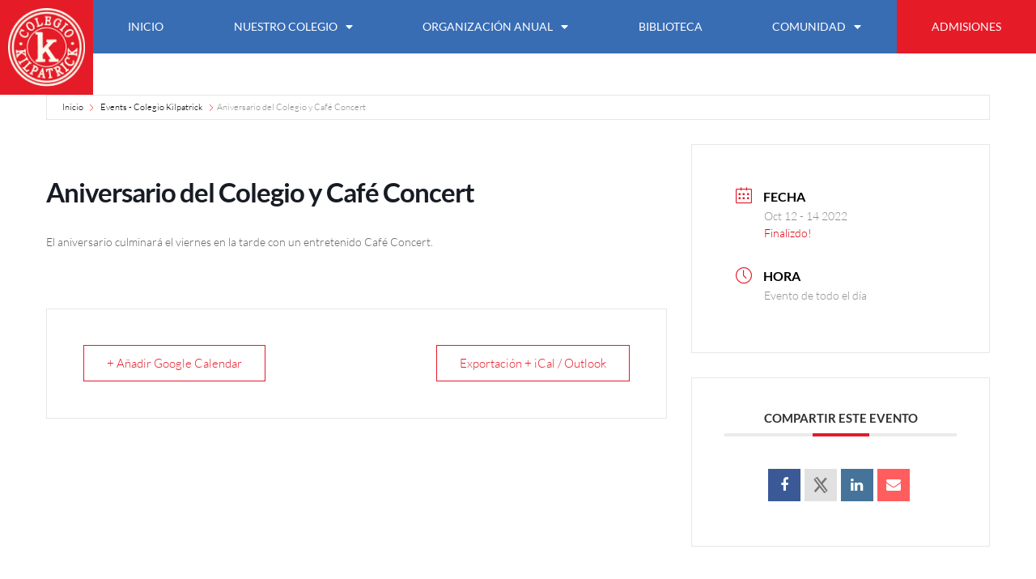

--- FILE ---
content_type: text/html; charset=UTF-8
request_url: https://www.kilpatrick.cl/events/aniversario-del-colegio/
body_size: 101549
content:
<!doctype html>
<html lang="es">
<head>
	<meta charset="UTF-8">
	<meta name="viewport" content="width=device-width, initial-scale=1">
	<link rel="profile" href="https://gmpg.org/xfn/11">
	<meta name='robots' content='noindex, follow' />

	<!-- This site is optimized with the Yoast SEO plugin v24.9 - https://yoast.com/wordpress/plugins/seo/ -->
	<title>Aniversario del Colegio y Café Concert - Colegio Kilpatrick</title>
	<meta property="og:locale" content="es_ES" />
	<meta property="og:type" content="article" />
	<meta property="og:title" content="Aniversario del Colegio y Café Concert - Colegio Kilpatrick" />
	<meta property="og:description" content="El aniversario culminará el viernes en la tarde con un entretenido Café Concert." />
	<meta property="og:url" content="https://www.kilpatrick.cl/events/aniversario-del-colegio/" />
	<meta property="og:site_name" content="Colegio Kilpatrick" />
	<meta property="article:publisher" content="https://www.facebook.com/colegiowilliamkilpatrick/" />
	<meta property="article:modified_time" content="2022-10-03T17:10:51+00:00" />
	<meta property="og:image" content="https://www.kilpatrick.cl/wp-content/uploads/2024/11/Colegio-William-Kilpatrick.png" />
	<meta property="og:image:width" content="1200" />
	<meta property="og:image:height" content="675" />
	<meta property="og:image:type" content="image/png" />
	<meta name="twitter:card" content="summary_large_image" />
	<script type="application/ld+json" class="yoast-schema-graph">{"@context":"https://schema.org","@graph":[{"@type":"WebPage","@id":"https://www.kilpatrick.cl/events/aniversario-del-colegio/","url":"https://www.kilpatrick.cl/events/aniversario-del-colegio/","name":"Aniversario del Colegio y Café Concert - Colegio Kilpatrick","isPartOf":{"@id":"https://www.kilpatrick.cl/#website"},"datePublished":"2022-10-03T16:54:59+00:00","dateModified":"2022-10-03T17:10:51+00:00","breadcrumb":{"@id":"https://www.kilpatrick.cl/events/aniversario-del-colegio/#breadcrumb"},"inLanguage":"es","potentialAction":[{"@type":"ReadAction","target":["https://www.kilpatrick.cl/events/aniversario-del-colegio/"]}]},{"@type":"BreadcrumbList","@id":"https://www.kilpatrick.cl/events/aniversario-del-colegio/#breadcrumb","itemListElement":[{"@type":"ListItem","position":1,"name":"Portada","item":"https://www.kilpatrick.cl/"},{"@type":"ListItem","position":2,"name":"Eventos","item":"https://www.kilpatrick.cl/events/"},{"@type":"ListItem","position":3,"name":"Aniversario del Colegio y Café Concert"}]},{"@type":"WebSite","@id":"https://www.kilpatrick.cl/#website","url":"https://www.kilpatrick.cl/","name":"Colegio William Kilpatrick","description":"Colegio laico y mixto ubicado en Las Condes","publisher":{"@id":"https://www.kilpatrick.cl/#organization"},"potentialAction":[{"@type":"SearchAction","target":{"@type":"EntryPoint","urlTemplate":"https://www.kilpatrick.cl/?s={search_term_string}"},"query-input":{"@type":"PropertyValueSpecification","valueRequired":true,"valueName":"search_term_string"}}],"inLanguage":"es"},{"@type":"Organization","@id":"https://www.kilpatrick.cl/#organization","name":"Colegio William Kilpatrick","url":"https://www.kilpatrick.cl/","logo":{"@type":"ImageObject","inLanguage":"es","@id":"https://www.kilpatrick.cl/#/schema/logo/image/","url":"https://www.kilpatrick.cl/wp-content/uploads/2024/11/Colegio-William-Kilpatrick.png","contentUrl":"https://www.kilpatrick.cl/wp-content/uploads/2024/11/Colegio-William-Kilpatrick.png","width":1200,"height":675,"caption":"Colegio William Kilpatrick"},"image":{"@id":"https://www.kilpatrick.cl/#/schema/logo/image/"},"sameAs":["https://www.facebook.com/colegiowilliamkilpatrick/","https://www.instagram.com/colegiokilpatrick/"]}]}</script>
	<!-- / Yoast SEO plugin. -->


<link rel='dns-prefetch' href='//www.googletagmanager.com' />
<link rel='dns-prefetch' href='//fonts.googleapis.com' />
<link rel="alternate" type="application/rss+xml" title="Colegio Kilpatrick &raquo; Feed" href="https://www.kilpatrick.cl/feed/" />
<link rel="alternate" type="application/rss+xml" title="Colegio Kilpatrick &raquo; Feed de los comentarios" href="https://www.kilpatrick.cl/comments/feed/" />
<link rel="alternate" type="application/rss+xml" title="Colegio Kilpatrick &raquo; Comentario Aniversario del Colegio y Café Concert del feed" href="https://www.kilpatrick.cl/events/aniversario-del-colegio/feed/" />
<link rel="alternate" title="oEmbed (JSON)" type="application/json+oembed" href="https://www.kilpatrick.cl/wp-json/oembed/1.0/embed?url=https%3A%2F%2Fwww.kilpatrick.cl%2Fevents%2Faniversario-del-colegio%2F" />
<link rel="alternate" title="oEmbed (XML)" type="text/xml+oembed" href="https://www.kilpatrick.cl/wp-json/oembed/1.0/embed?url=https%3A%2F%2Fwww.kilpatrick.cl%2Fevents%2Faniversario-del-colegio%2F&#038;format=xml" />
<style id='wp-img-auto-sizes-contain-inline-css'>
img:is([sizes=auto i],[sizes^="auto," i]){contain-intrinsic-size:3000px 1500px}
/*# sourceURL=wp-img-auto-sizes-contain-inline-css */
</style>
<link rel='stylesheet' id='mec-select2-style-css' href='https://www.kilpatrick.cl/wp-content/plugins/modern-events-calendar-lite/assets/packages/select2/select2.min.css?ver=7.21.0' media='all' />
<link rel='stylesheet' id='mec-font-icons-css' href='https://www.kilpatrick.cl/wp-content/plugins/modern-events-calendar-lite/assets/css/iconfonts.css?ver=7.21.0' media='all' />
<link rel='stylesheet' id='mec-frontend-style-css' href='https://www.kilpatrick.cl/wp-content/plugins/modern-events-calendar-lite/assets/css/frontend.min.css?ver=7.21.0' media='all' />
<link rel='stylesheet' id='mec-tooltip-style-css' href='https://www.kilpatrick.cl/wp-content/plugins/modern-events-calendar-lite/assets/packages/tooltip/tooltip.css?ver=7.21.0' media='all' />
<link rel='stylesheet' id='mec-tooltip-shadow-style-css' href='https://www.kilpatrick.cl/wp-content/plugins/modern-events-calendar-lite/assets/packages/tooltip/tooltipster-sideTip-shadow.min.css?ver=7.21.0' media='all' />
<link rel='stylesheet' id='featherlight-css' href='https://www.kilpatrick.cl/wp-content/plugins/modern-events-calendar-lite/assets/packages/featherlight/featherlight.css?ver=7.21.0' media='all' />
<link rel='stylesheet' id='mec-google-fonts-css' href='//fonts.googleapis.com/css?family=Montserrat%3A400%2C700%7CRoboto%3A100%2C300%2C400%2C700&#038;ver=7.21.0' media='all' />
<link rel='stylesheet' id='mec-custom-google-font-css' href='https://fonts.googleapis.com/css?family=Lato%3A100%2C+100italic%2C+300%2C+300italic%2C+regular%2C+italic%2C+700%2C+700italic%2C+900%2C+900italic%2C+%7CLato%3A900italic%2C+900italic%2C+900italic%2C+900italic%2C+900italic%2C+900italic%2C+900italic%2C+900italic%2C+900italic%2C+900italic%2C+&#038;subset=latin%2Clatin-ext&#038;ver=7.21.0' media='all' />
<link rel='stylesheet' id='mec-lity-style-css' href='https://www.kilpatrick.cl/wp-content/plugins/modern-events-calendar-lite/assets/packages/lity/lity.min.css?ver=7.21.0' media='all' />
<link rel='stylesheet' id='mec-general-calendar-style-css' href='https://www.kilpatrick.cl/wp-content/plugins/modern-events-calendar-lite/assets/css/mec-general-calendar.css?ver=7.21.0' media='all' />
<link rel='stylesheet' id='sbi_styles-css' href='https://www.kilpatrick.cl/wp-content/plugins/instagram-feed/css/sbi-styles.min.css?ver=6.8.0' media='all' />
<style id='wp-emoji-styles-inline-css'>

	img.wp-smiley, img.emoji {
		display: inline !important;
		border: none !important;
		box-shadow: none !important;
		height: 1em !important;
		width: 1em !important;
		margin: 0 0.07em !important;
		vertical-align: -0.1em !important;
		background: none !important;
		padding: 0 !important;
	}
/*# sourceURL=wp-emoji-styles-inline-css */
</style>
<link rel='stylesheet' id='wp-block-library-css' href='https://www.kilpatrick.cl/wp-includes/css/dist/block-library/style.min.css?ver=6.9' media='all' />
<style id='global-styles-inline-css'>
:root{--wp--preset--aspect-ratio--square: 1;--wp--preset--aspect-ratio--4-3: 4/3;--wp--preset--aspect-ratio--3-4: 3/4;--wp--preset--aspect-ratio--3-2: 3/2;--wp--preset--aspect-ratio--2-3: 2/3;--wp--preset--aspect-ratio--16-9: 16/9;--wp--preset--aspect-ratio--9-16: 9/16;--wp--preset--color--black: #000000;--wp--preset--color--cyan-bluish-gray: #abb8c3;--wp--preset--color--white: #ffffff;--wp--preset--color--pale-pink: #f78da7;--wp--preset--color--vivid-red: #cf2e2e;--wp--preset--color--luminous-vivid-orange: #ff6900;--wp--preset--color--luminous-vivid-amber: #fcb900;--wp--preset--color--light-green-cyan: #7bdcb5;--wp--preset--color--vivid-green-cyan: #00d084;--wp--preset--color--pale-cyan-blue: #8ed1fc;--wp--preset--color--vivid-cyan-blue: #0693e3;--wp--preset--color--vivid-purple: #9b51e0;--wp--preset--gradient--vivid-cyan-blue-to-vivid-purple: linear-gradient(135deg,rgb(6,147,227) 0%,rgb(155,81,224) 100%);--wp--preset--gradient--light-green-cyan-to-vivid-green-cyan: linear-gradient(135deg,rgb(122,220,180) 0%,rgb(0,208,130) 100%);--wp--preset--gradient--luminous-vivid-amber-to-luminous-vivid-orange: linear-gradient(135deg,rgb(252,185,0) 0%,rgb(255,105,0) 100%);--wp--preset--gradient--luminous-vivid-orange-to-vivid-red: linear-gradient(135deg,rgb(255,105,0) 0%,rgb(207,46,46) 100%);--wp--preset--gradient--very-light-gray-to-cyan-bluish-gray: linear-gradient(135deg,rgb(238,238,238) 0%,rgb(169,184,195) 100%);--wp--preset--gradient--cool-to-warm-spectrum: linear-gradient(135deg,rgb(74,234,220) 0%,rgb(151,120,209) 20%,rgb(207,42,186) 40%,rgb(238,44,130) 60%,rgb(251,105,98) 80%,rgb(254,248,76) 100%);--wp--preset--gradient--blush-light-purple: linear-gradient(135deg,rgb(255,206,236) 0%,rgb(152,150,240) 100%);--wp--preset--gradient--blush-bordeaux: linear-gradient(135deg,rgb(254,205,165) 0%,rgb(254,45,45) 50%,rgb(107,0,62) 100%);--wp--preset--gradient--luminous-dusk: linear-gradient(135deg,rgb(255,203,112) 0%,rgb(199,81,192) 50%,rgb(65,88,208) 100%);--wp--preset--gradient--pale-ocean: linear-gradient(135deg,rgb(255,245,203) 0%,rgb(182,227,212) 50%,rgb(51,167,181) 100%);--wp--preset--gradient--electric-grass: linear-gradient(135deg,rgb(202,248,128) 0%,rgb(113,206,126) 100%);--wp--preset--gradient--midnight: linear-gradient(135deg,rgb(2,3,129) 0%,rgb(40,116,252) 100%);--wp--preset--font-size--small: 13px;--wp--preset--font-size--medium: 20px;--wp--preset--font-size--large: 36px;--wp--preset--font-size--x-large: 42px;--wp--preset--spacing--20: 0.44rem;--wp--preset--spacing--30: 0.67rem;--wp--preset--spacing--40: 1rem;--wp--preset--spacing--50: 1.5rem;--wp--preset--spacing--60: 2.25rem;--wp--preset--spacing--70: 3.38rem;--wp--preset--spacing--80: 5.06rem;--wp--preset--shadow--natural: 6px 6px 9px rgba(0, 0, 0, 0.2);--wp--preset--shadow--deep: 12px 12px 50px rgba(0, 0, 0, 0.4);--wp--preset--shadow--sharp: 6px 6px 0px rgba(0, 0, 0, 0.2);--wp--preset--shadow--outlined: 6px 6px 0px -3px rgb(255, 255, 255), 6px 6px rgb(0, 0, 0);--wp--preset--shadow--crisp: 6px 6px 0px rgb(0, 0, 0);}:root { --wp--style--global--content-size: 800px;--wp--style--global--wide-size: 1200px; }:where(body) { margin: 0; }.wp-site-blocks > .alignleft { float: left; margin-right: 2em; }.wp-site-blocks > .alignright { float: right; margin-left: 2em; }.wp-site-blocks > .aligncenter { justify-content: center; margin-left: auto; margin-right: auto; }:where(.wp-site-blocks) > * { margin-block-start: 24px; margin-block-end: 0; }:where(.wp-site-blocks) > :first-child { margin-block-start: 0; }:where(.wp-site-blocks) > :last-child { margin-block-end: 0; }:root { --wp--style--block-gap: 24px; }:root :where(.is-layout-flow) > :first-child{margin-block-start: 0;}:root :where(.is-layout-flow) > :last-child{margin-block-end: 0;}:root :where(.is-layout-flow) > *{margin-block-start: 24px;margin-block-end: 0;}:root :where(.is-layout-constrained) > :first-child{margin-block-start: 0;}:root :where(.is-layout-constrained) > :last-child{margin-block-end: 0;}:root :where(.is-layout-constrained) > *{margin-block-start: 24px;margin-block-end: 0;}:root :where(.is-layout-flex){gap: 24px;}:root :where(.is-layout-grid){gap: 24px;}.is-layout-flow > .alignleft{float: left;margin-inline-start: 0;margin-inline-end: 2em;}.is-layout-flow > .alignright{float: right;margin-inline-start: 2em;margin-inline-end: 0;}.is-layout-flow > .aligncenter{margin-left: auto !important;margin-right: auto !important;}.is-layout-constrained > .alignleft{float: left;margin-inline-start: 0;margin-inline-end: 2em;}.is-layout-constrained > .alignright{float: right;margin-inline-start: 2em;margin-inline-end: 0;}.is-layout-constrained > .aligncenter{margin-left: auto !important;margin-right: auto !important;}.is-layout-constrained > :where(:not(.alignleft):not(.alignright):not(.alignfull)){max-width: var(--wp--style--global--content-size);margin-left: auto !important;margin-right: auto !important;}.is-layout-constrained > .alignwide{max-width: var(--wp--style--global--wide-size);}body .is-layout-flex{display: flex;}.is-layout-flex{flex-wrap: wrap;align-items: center;}.is-layout-flex > :is(*, div){margin: 0;}body .is-layout-grid{display: grid;}.is-layout-grid > :is(*, div){margin: 0;}body{padding-top: 0px;padding-right: 0px;padding-bottom: 0px;padding-left: 0px;}a:where(:not(.wp-element-button)){text-decoration: underline;}:root :where(.wp-element-button, .wp-block-button__link){background-color: #32373c;border-width: 0;color: #fff;font-family: inherit;font-size: inherit;font-style: inherit;font-weight: inherit;letter-spacing: inherit;line-height: inherit;padding-top: calc(0.667em + 2px);padding-right: calc(1.333em + 2px);padding-bottom: calc(0.667em + 2px);padding-left: calc(1.333em + 2px);text-decoration: none;text-transform: inherit;}.has-black-color{color: var(--wp--preset--color--black) !important;}.has-cyan-bluish-gray-color{color: var(--wp--preset--color--cyan-bluish-gray) !important;}.has-white-color{color: var(--wp--preset--color--white) !important;}.has-pale-pink-color{color: var(--wp--preset--color--pale-pink) !important;}.has-vivid-red-color{color: var(--wp--preset--color--vivid-red) !important;}.has-luminous-vivid-orange-color{color: var(--wp--preset--color--luminous-vivid-orange) !important;}.has-luminous-vivid-amber-color{color: var(--wp--preset--color--luminous-vivid-amber) !important;}.has-light-green-cyan-color{color: var(--wp--preset--color--light-green-cyan) !important;}.has-vivid-green-cyan-color{color: var(--wp--preset--color--vivid-green-cyan) !important;}.has-pale-cyan-blue-color{color: var(--wp--preset--color--pale-cyan-blue) !important;}.has-vivid-cyan-blue-color{color: var(--wp--preset--color--vivid-cyan-blue) !important;}.has-vivid-purple-color{color: var(--wp--preset--color--vivid-purple) !important;}.has-black-background-color{background-color: var(--wp--preset--color--black) !important;}.has-cyan-bluish-gray-background-color{background-color: var(--wp--preset--color--cyan-bluish-gray) !important;}.has-white-background-color{background-color: var(--wp--preset--color--white) !important;}.has-pale-pink-background-color{background-color: var(--wp--preset--color--pale-pink) !important;}.has-vivid-red-background-color{background-color: var(--wp--preset--color--vivid-red) !important;}.has-luminous-vivid-orange-background-color{background-color: var(--wp--preset--color--luminous-vivid-orange) !important;}.has-luminous-vivid-amber-background-color{background-color: var(--wp--preset--color--luminous-vivid-amber) !important;}.has-light-green-cyan-background-color{background-color: var(--wp--preset--color--light-green-cyan) !important;}.has-vivid-green-cyan-background-color{background-color: var(--wp--preset--color--vivid-green-cyan) !important;}.has-pale-cyan-blue-background-color{background-color: var(--wp--preset--color--pale-cyan-blue) !important;}.has-vivid-cyan-blue-background-color{background-color: var(--wp--preset--color--vivid-cyan-blue) !important;}.has-vivid-purple-background-color{background-color: var(--wp--preset--color--vivid-purple) !important;}.has-black-border-color{border-color: var(--wp--preset--color--black) !important;}.has-cyan-bluish-gray-border-color{border-color: var(--wp--preset--color--cyan-bluish-gray) !important;}.has-white-border-color{border-color: var(--wp--preset--color--white) !important;}.has-pale-pink-border-color{border-color: var(--wp--preset--color--pale-pink) !important;}.has-vivid-red-border-color{border-color: var(--wp--preset--color--vivid-red) !important;}.has-luminous-vivid-orange-border-color{border-color: var(--wp--preset--color--luminous-vivid-orange) !important;}.has-luminous-vivid-amber-border-color{border-color: var(--wp--preset--color--luminous-vivid-amber) !important;}.has-light-green-cyan-border-color{border-color: var(--wp--preset--color--light-green-cyan) !important;}.has-vivid-green-cyan-border-color{border-color: var(--wp--preset--color--vivid-green-cyan) !important;}.has-pale-cyan-blue-border-color{border-color: var(--wp--preset--color--pale-cyan-blue) !important;}.has-vivid-cyan-blue-border-color{border-color: var(--wp--preset--color--vivid-cyan-blue) !important;}.has-vivid-purple-border-color{border-color: var(--wp--preset--color--vivid-purple) !important;}.has-vivid-cyan-blue-to-vivid-purple-gradient-background{background: var(--wp--preset--gradient--vivid-cyan-blue-to-vivid-purple) !important;}.has-light-green-cyan-to-vivid-green-cyan-gradient-background{background: var(--wp--preset--gradient--light-green-cyan-to-vivid-green-cyan) !important;}.has-luminous-vivid-amber-to-luminous-vivid-orange-gradient-background{background: var(--wp--preset--gradient--luminous-vivid-amber-to-luminous-vivid-orange) !important;}.has-luminous-vivid-orange-to-vivid-red-gradient-background{background: var(--wp--preset--gradient--luminous-vivid-orange-to-vivid-red) !important;}.has-very-light-gray-to-cyan-bluish-gray-gradient-background{background: var(--wp--preset--gradient--very-light-gray-to-cyan-bluish-gray) !important;}.has-cool-to-warm-spectrum-gradient-background{background: var(--wp--preset--gradient--cool-to-warm-spectrum) !important;}.has-blush-light-purple-gradient-background{background: var(--wp--preset--gradient--blush-light-purple) !important;}.has-blush-bordeaux-gradient-background{background: var(--wp--preset--gradient--blush-bordeaux) !important;}.has-luminous-dusk-gradient-background{background: var(--wp--preset--gradient--luminous-dusk) !important;}.has-pale-ocean-gradient-background{background: var(--wp--preset--gradient--pale-ocean) !important;}.has-electric-grass-gradient-background{background: var(--wp--preset--gradient--electric-grass) !important;}.has-midnight-gradient-background{background: var(--wp--preset--gradient--midnight) !important;}.has-small-font-size{font-size: var(--wp--preset--font-size--small) !important;}.has-medium-font-size{font-size: var(--wp--preset--font-size--medium) !important;}.has-large-font-size{font-size: var(--wp--preset--font-size--large) !important;}.has-x-large-font-size{font-size: var(--wp--preset--font-size--x-large) !important;}
/*# sourceURL=global-styles-inline-css */
</style>

<link rel='stylesheet' id='contact-form-7-css' href='https://www.kilpatrick.cl/wp-content/plugins/contact-form-7/includes/css/styles.css?ver=6.0.6' media='all' />
<link rel='stylesheet' id='hello-elementor-css' href='https://www.kilpatrick.cl/wp-content/themes/hello-elementor/style.min.css?ver=3.3.0' media='all' />
<link rel='stylesheet' id='hello-elementor-theme-style-css' href='https://www.kilpatrick.cl/wp-content/themes/hello-elementor/theme.min.css?ver=3.3.0' media='all' />
<link rel='stylesheet' id='hello-elementor-header-footer-css' href='https://www.kilpatrick.cl/wp-content/themes/hello-elementor/header-footer.min.css?ver=3.3.0' media='all' />
<link rel='stylesheet' id='elementor-frontend-css' href='https://www.kilpatrick.cl/wp-content/plugins/elementor/assets/css/frontend.min.css?ver=3.28.4' media='all' />
<link rel='stylesheet' id='elementor-post-5-css' href='https://www.kilpatrick.cl/wp-content/uploads/elementor/css/post-5.css?ver=1745774130' media='all' />
<link rel='stylesheet' id='widget-image-css' href='https://www.kilpatrick.cl/wp-content/plugins/elementor/assets/css/widget-image.min.css?ver=3.28.4' media='all' />
<link rel='stylesheet' id='widget-nav-menu-css' href='https://www.kilpatrick.cl/wp-content/plugins/elementor-pro/assets/css/widget-nav-menu.min.css?ver=3.28.3' media='all' />
<link rel='stylesheet' id='e-sticky-css' href='https://www.kilpatrick.cl/wp-content/plugins/elementor-pro/assets/css/modules/sticky.min.css?ver=3.28.3' media='all' />
<link rel='stylesheet' id='widget-social-icons-css' href='https://www.kilpatrick.cl/wp-content/plugins/elementor/assets/css/widget-social-icons.min.css?ver=3.28.4' media='all' />
<link rel='stylesheet' id='e-apple-webkit-css' href='https://www.kilpatrick.cl/wp-content/plugins/elementor/assets/css/conditionals/apple-webkit.min.css?ver=3.28.4' media='all' />
<link rel='stylesheet' id='widget-icon-list-css' href='https://www.kilpatrick.cl/wp-content/plugins/elementor/assets/css/widget-icon-list.min.css?ver=3.28.4' media='all' />
<link rel='stylesheet' id='elementor-icons-css' href='https://www.kilpatrick.cl/wp-content/plugins/elementor/assets/lib/eicons/css/elementor-icons.min.css?ver=5.36.0' media='all' />
<link rel='stylesheet' id='sbistyles-css' href='https://www.kilpatrick.cl/wp-content/plugins/instagram-feed/css/sbi-styles.min.css?ver=6.8.0' media='all' />
<link rel='stylesheet' id='elementor-post-93-css' href='https://www.kilpatrick.cl/wp-content/uploads/elementor/css/post-93.css?ver=1745774130' media='all' />
<link rel='stylesheet' id='elementor-post-131-css' href='https://www.kilpatrick.cl/wp-content/uploads/elementor/css/post-131.css?ver=1745774131' media='all' />
<link rel='stylesheet' id='eael-general-css' href='https://www.kilpatrick.cl/wp-content/plugins/essential-addons-for-elementor-lite/assets/front-end/css/view/general.min.css?ver=6.1.11' media='all' />
<link rel='stylesheet' id='ecs-styles-css' href='https://www.kilpatrick.cl/wp-content/plugins/ele-custom-skin/assets/css/ecs-style.css?ver=3.1.9' media='all' />
<link rel='stylesheet' id='elementor-post-297-css' href='https://www.kilpatrick.cl/wp-content/uploads/elementor/css/post-297.css?ver=1664202952' media='all' />
<link rel='stylesheet' id='elementor-gf-local-roboto-css' href='https://www.kilpatrick.cl/wp-content/uploads/elementor/google-fonts/css/roboto.css?ver=1745773914' media='all' />
<link rel='stylesheet' id='elementor-gf-local-robotoslab-css' href='https://www.kilpatrick.cl/wp-content/uploads/elementor/google-fonts/css/robotoslab.css?ver=1745773929' media='all' />
<link rel='stylesheet' id='elementor-gf-local-lato-css' href='https://www.kilpatrick.cl/wp-content/uploads/elementor/google-fonts/css/lato.css?ver=1745773934' media='all' />
<link rel='stylesheet' id='elementor-icons-shared-0-css' href='https://www.kilpatrick.cl/wp-content/plugins/elementor/assets/lib/font-awesome/css/fontawesome.min.css?ver=5.15.3' media='all' />
<link rel='stylesheet' id='elementor-icons-fa-solid-css' href='https://www.kilpatrick.cl/wp-content/plugins/elementor/assets/lib/font-awesome/css/solid.min.css?ver=5.15.3' media='all' />
<link rel='stylesheet' id='elementor-icons-fa-brands-css' href='https://www.kilpatrick.cl/wp-content/plugins/elementor/assets/lib/font-awesome/css/brands.min.css?ver=5.15.3' media='all' />
<script src="https://www.kilpatrick.cl/wp-includes/js/jquery/jquery.min.js?ver=3.7.1" id="jquery-core-js"></script>
<script src="https://www.kilpatrick.cl/wp-includes/js/jquery/jquery-migrate.min.js?ver=3.4.1" id="jquery-migrate-js"></script>

<!-- Fragmento de código de la etiqueta de Google (gtag.js) añadida por Site Kit -->

<!-- Fragmento de código de Google Analytics añadido por Site Kit -->
<script src="https://www.googletagmanager.com/gtag/js?id=GT-NBQJCFNH" id="google_gtagjs-js" async></script>
<script id="google_gtagjs-js-after">
window.dataLayer = window.dataLayer || [];function gtag(){dataLayer.push(arguments);}
gtag("set","linker",{"domains":["www.kilpatrick.cl"]});
gtag("js", new Date());
gtag("set", "developer_id.dZTNiMT", true);
gtag("config", "GT-NBQJCFNH");
//# sourceURL=google_gtagjs-js-after
</script>

<!-- Finalizar fragmento de código de la etiqueta de Google (gtags.js) añadida por Site Kit -->
<script id="ecs_ajax_load-js-extra">
var ecs_ajax_params = {"ajaxurl":"https://www.kilpatrick.cl/wp-admin/admin-ajax.php","posts":"{\"page\":0,\"mec-events\":\"aniversario-del-colegio\",\"post_type\":\"mec-events\",\"name\":\"aniversario-del-colegio\",\"error\":\"\",\"m\":\"\",\"p\":0,\"post_parent\":\"\",\"subpost\":\"\",\"subpost_id\":\"\",\"attachment\":\"\",\"attachment_id\":0,\"pagename\":\"\",\"page_id\":0,\"second\":\"\",\"minute\":\"\",\"hour\":\"\",\"day\":0,\"monthnum\":0,\"year\":0,\"w\":0,\"category_name\":\"\",\"tag\":\"\",\"cat\":\"\",\"tag_id\":\"\",\"author\":\"\",\"author_name\":\"\",\"feed\":\"\",\"tb\":\"\",\"paged\":0,\"meta_key\":\"\",\"meta_value\":\"\",\"preview\":\"\",\"s\":\"\",\"sentence\":\"\",\"title\":\"\",\"fields\":\"all\",\"menu_order\":\"\",\"embed\":\"\",\"category__in\":[],\"category__not_in\":[],\"category__and\":[],\"post__in\":[],\"post__not_in\":[],\"post_name__in\":[],\"tag__in\":[],\"tag__not_in\":[],\"tag__and\":[],\"tag_slug__in\":[],\"tag_slug__and\":[],\"post_parent__in\":[],\"post_parent__not_in\":[],\"author__in\":[],\"author__not_in\":[],\"search_columns\":[],\"ignore_sticky_posts\":false,\"suppress_filters\":false,\"cache_results\":true,\"update_post_term_cache\":true,\"update_menu_item_cache\":false,\"lazy_load_term_meta\":true,\"update_post_meta_cache\":true,\"posts_per_page\":10,\"nopaging\":false,\"comments_per_page\":\"50\",\"no_found_rows\":false,\"order\":\"DESC\"}"};
//# sourceURL=ecs_ajax_load-js-extra
</script>
<script src="https://www.kilpatrick.cl/wp-content/plugins/ele-custom-skin/assets/js/ecs_ajax_pagination.js?ver=3.1.9" id="ecs_ajax_load-js"></script>
<script src="https://www.kilpatrick.cl/wp-content/plugins/ele-custom-skin/assets/js/ecs.js?ver=3.1.9" id="ecs-script-js"></script>
<link rel="https://api.w.org/" href="https://www.kilpatrick.cl/wp-json/" /><link rel="alternate" title="JSON" type="application/json" href="https://www.kilpatrick.cl/wp-json/wp/v2/mec-events/1569" /><link rel="EditURI" type="application/rsd+xml" title="RSD" href="https://www.kilpatrick.cl/xmlrpc.php?rsd" />
<meta name="generator" content="WordPress 6.9" />
<link rel='shortlink' href='https://www.kilpatrick.cl/?p=1569' />
<meta name="generator" content="Site Kit by Google 1.151.0" /><meta name="generator" content="Elementor 3.28.4; features: additional_custom_breakpoints, e_local_google_fonts; settings: css_print_method-external, google_font-enabled, font_display-auto">
			<style>
				.e-con.e-parent:nth-of-type(n+4):not(.e-lazyloaded):not(.e-no-lazyload),
				.e-con.e-parent:nth-of-type(n+4):not(.e-lazyloaded):not(.e-no-lazyload) * {
					background-image: none !important;
				}
				@media screen and (max-height: 1024px) {
					.e-con.e-parent:nth-of-type(n+3):not(.e-lazyloaded):not(.e-no-lazyload),
					.e-con.e-parent:nth-of-type(n+3):not(.e-lazyloaded):not(.e-no-lazyload) * {
						background-image: none !important;
					}
				}
				@media screen and (max-height: 640px) {
					.e-con.e-parent:nth-of-type(n+2):not(.e-lazyloaded):not(.e-no-lazyload),
					.e-con.e-parent:nth-of-type(n+2):not(.e-lazyloaded):not(.e-no-lazyload) * {
						background-image: none !important;
					}
				}
			</style>
			<link rel="icon" href="https://www.kilpatrick.cl/wp-content/uploads/2022/07/Favicon-150x150.png" sizes="32x32" />
<link rel="icon" href="https://www.kilpatrick.cl/wp-content/uploads/2022/07/Favicon-300x300.png" sizes="192x192" />
<link rel="apple-touch-icon" href="https://www.kilpatrick.cl/wp-content/uploads/2022/07/Favicon-300x300.png" />
<meta name="msapplication-TileImage" content="https://www.kilpatrick.cl/wp-content/uploads/2022/07/Favicon-300x300.png" />
		<style id="wp-custom-css">
			/* Formulario de admision */

.joinchat,
.grecaptcha-badge {
	display: none !important;
}
.page-id-4312 .joinchat {
	display: block !important;
}

#formularioAdmision{
	display:inline-block;
	position:relative;
	width: 100%;
	font-family: "Lato", Sans-serif;
	margin: 0 0 20px 0;
}
#formularioAdmision .left {
	display:block;
	position:relative;
	width: 48%;
	float:left;
	margin: 0 4% 0 0;
}
#formularioAdmision .right {
	display:block;
	position:relative;
	width: 48%;
	float:left;
	margin: 0;
}
#formularioAdmision h4 {
	background: #7A8E9A;
  color: #fff;
  padding: 7px 10px 8px 10px;
  display: block;
  font-size: 1.2em;
}
#formularioAdmision p {
	color: #fff;
}
#formularioAdmision input,
#formularioAdmision select,
#formularioAdmision textarea {
	width:100%;
	padding: 16px 20px;
	border-radius: 0px;
  border: 0px solid #333237;
	font-family: "Lato", Sans-serif;
	color: #7A8E9A;
}
#formularioAdmision select {
	width:100%;
	padding: 18px 20px;
	border-radius: 0px;
  border: 0px solid #333237;
}
#formularioAdmision .left .itemForm + .itemForm + .itemForm {
	display:block;
	position:relative;
	width: 49%;
	float:left;
	margin: 0 2% 0 0;
}
#formularioAdmision .left .itemForm + .itemForm + .itemForm + .itemForm {
	display:block;
	position:relative;
	width: 49%;
	float:left;
	margin: 0;
}
.page-id-4312 input.wpcf7-submit {
	display:block;
	width: 100%;
	font-family: "Lato", Sans-serif;
	font-size: 1.2em;
  font-weight: 700;
	background-color: #386DB4;
  border: 0;
  color: #fff;
  padding: 18px;
  border-radius: 50px;
}
.page-id-4312 input.wpcf7-submit:hover {
	background-color: #21416b;
}

.wpcf7 form.sent .wpcf7-response-output {
	background: #fff !important;
  padding: 20px !important;
  font-family: "Lato", Sans-serif !important;
  border-top: solid 10px #46b450 !important;
}

/* Popup*/

#mano-popup {
	-webkit-animation: moveit 2.5s infinite;
  animation: moveit 2.5s infinite;
}
@-webkit-keyframes moveit{
  from { left:  0px; opacity:0; }
  25%  { left: 80px; opacity:1; }
  50%  { left: 40px; opacity:1; }
  75%  { left: 80px; opacity:1; }
  to   { left:  0px; opacity:0; }
}
@keyframes moveit{
  from { left:  0px; opacity:0; }
  25%  { left: 80px; opacity:1; }
  50%  { left: 40px; opacity:1; }
  75%  { left: 80px; opacity:1; }
  to   { left:  0px; opacity:0; }
}
#elementor-popup-modal-4476 .dialog-close-button {
	border:0 !important;
	outline:none !important;
}

/* responsive */
@media (min-width:0) and (max-width:767px) { 
	
/* Formulario de admision */
#formularioAdmision .left {
	width: 100%;
	margin: 0 0 30px 0;
}
#formularioAdmision .right {
	width: 100%;
	margin: 0;
}

/* Popup*/
#mano-popup {
	-webkit-animation: moveit 2.5s infinite;
  animation: moveit 2.5s infinite;
	transform:rotate(90deg)
}
@-webkit-keyframes moveit{
  from { top:  0px; opacity:0; }
  25%  { top: 80px; opacity:1; }
  50%  { top: 40px; opacity:1; }
  75%  { top: 80px; opacity:1; }
  to   { top:  0px; opacity:0; }
}
@keyframes moveit{
  from { top:  0px; opacity:0; }
  25%  { top: 80px; opacity:1; }
  50%  { top: 40px; opacity:1; }
  75%  { top: 80px; opacity:1; }
  to   { top:  0px; opacity:0; }
}
	
}		</style>
		<style>:root,::before,::after{--mec-heading-font-family: 'Lato';--mec-paragraph-font-family: 'Lato';--mec-color-skin: #e51b28;--mec-color-skin-rgba-1: rgba(229,27,40,.25);--mec-color-skin-rgba-2: rgba(229,27,40,.5);--mec-color-skin-rgba-3: rgba(229,27,40,.75);--mec-color-skin-rgba-4: rgba(229,27,40,.11);--mec-primary-border-radius: ;--mec-secondary-border-radius: ;--mec-container-normal-width: 1196px;--mec-container-large-width: 1690px;--mec-title-color: #000000;--mec-title-color-hover: #e51b28;--mec-content-color: #000000;--mec-fes-main-color: #40d9f1;--mec-fes-main-color-rgba-1: rgba(64, 217, 241, 0.12);--mec-fes-main-color-rgba-2: rgba(64, 217, 241, 0.23);--mec-fes-main-color-rgba-3: rgba(64, 217, 241, 0.03);--mec-fes-main-color-rgba-4: rgba(64, 217, 241, 0.3);--mec-fes-main-color-rgba-5: rgb(64 217 241 / 7%);--mec-fes-main-color-rgba-6: rgba(64, 217, 241, 0.2);</style></head>
<body class="wp-singular mec-events-template-default single single-mec-events postid-1569 wp-custom-logo wp-embed-responsive wp-theme-hello-elementor mec-theme-hello-elementor theme-default elementor-default elementor-kit-5">


<a class="skip-link screen-reader-text" href="#content">Ir al contenido</a>

		<div data-elementor-type="header" data-elementor-id="93" class="elementor elementor-93 elementor-location-header" data-elementor-post-type="elementor_library">
					<section class="elementor-section elementor-top-section elementor-element elementor-element-f884e26 elementor-section-full_width elementor-section-height-default elementor-section-height-default" data-id="f884e26" data-element_type="section" data-settings="{&quot;sticky&quot;:&quot;top&quot;,&quot;sticky_on&quot;:[&quot;desktop&quot;,&quot;tablet&quot;,&quot;mobile&quot;],&quot;sticky_offset&quot;:0,&quot;sticky_effects_offset&quot;:0,&quot;sticky_anchor_link_offset&quot;:0}">
						<div class="elementor-container elementor-column-gap-default">
					<div class="elementor-column elementor-col-50 elementor-top-column elementor-element elementor-element-96c041e" data-id="96c041e" data-element_type="column" data-settings="{&quot;background_background&quot;:&quot;classic&quot;}">
			<div class="elementor-widget-wrap elementor-element-populated">
						<div class="elementor-element elementor-element-a119088 elementor-widget elementor-widget-theme-site-logo elementor-widget-image" data-id="a119088" data-element_type="widget" data-widget_type="theme-site-logo.default">
				<div class="elementor-widget-container">
											<a href="https://www.kilpatrick.cl">
			<img width="99" height="101" src="https://www.kilpatrick.cl/wp-content/uploads/2022/07/ColegioKilpatrick.png" class="attachment-full size-full wp-image-91" alt="" />				</a>
											</div>
				</div>
					</div>
		</div>
				<div class="elementor-column elementor-col-50 elementor-top-column elementor-element elementor-element-0fb5c0c" data-id="0fb5c0c" data-element_type="column" data-settings="{&quot;background_background&quot;:&quot;classic&quot;}">
			<div class="elementor-widget-wrap elementor-element-populated">
						<div class="elementor-element elementor-element-887641a elementor-nav-menu__align-justify menu-principal elementor-nav-menu--dropdown-tablet elementor-nav-menu__text-align-aside elementor-nav-menu--toggle elementor-nav-menu--burger elementor-widget elementor-widget-nav-menu" data-id="887641a" data-element_type="widget" data-settings="{&quot;layout&quot;:&quot;horizontal&quot;,&quot;submenu_icon&quot;:{&quot;value&quot;:&quot;&lt;i class=\&quot;fas fa-caret-down\&quot;&gt;&lt;\/i&gt;&quot;,&quot;library&quot;:&quot;fa-solid&quot;},&quot;toggle&quot;:&quot;burger&quot;}" data-widget_type="nav-menu.default">
				<div class="elementor-widget-container">
								<nav aria-label="Menú" class="elementor-nav-menu--main elementor-nav-menu__container elementor-nav-menu--layout-horizontal e--pointer-background e--animation-fade">
				<ul id="menu-1-887641a" class="elementor-nav-menu"><li class="menu-item menu-item-type-custom menu-item-object-custom menu-item-home menu-item-62"><a href="https://www.kilpatrick.cl/" class="elementor-item">Inicio</a></li>
<li class="menu-item menu-item-type-post_type menu-item-object-page menu-item-has-children menu-item-63"><a href="https://www.kilpatrick.cl/nuestro-colegio/" class="elementor-item">Nuestro Colegio</a>
<ul class="sub-menu elementor-nav-menu--dropdown">
	<li class="menu-item menu-item-type-post_type menu-item-object-page menu-item-67"><a href="https://www.kilpatrick.cl/nuestro-colegio/proyecto-educativo/" class="elementor-sub-item">Proyecto Educativo</a></li>
	<li class="menu-item menu-item-type-post_type menu-item-object-page menu-item-68"><a href="https://www.kilpatrick.cl/nuestro-colegio/quienes-somos/" class="elementor-sub-item">Quiénes Somos</a></li>
	<li class="menu-item menu-item-type-post_type menu-item-object-page menu-item-64"><a href="https://www.kilpatrick.cl/nuestro-colegio/departamentos/" class="elementor-sub-item">Departamentos</a></li>
	<li class="menu-item menu-item-type-post_type menu-item-object-page menu-item-2316"><a href="https://www.kilpatrick.cl/comunidad/ubce/" class="elementor-sub-item">Depto. de Formación y Convivencia Escolar</a></li>
	<li class="menu-item menu-item-type-post_type menu-item-object-page menu-item-65"><a href="https://www.kilpatrick.cl/nuestro-colegio/galeria/" class="elementor-sub-item">Galería</a></li>
	<li class="menu-item menu-item-type-post_type menu-item-object-page menu-item-69"><a href="https://www.kilpatrick.cl/nuestro-colegio/reglamentos-y-protocolos/" class="elementor-sub-item">Reglamentos y Protocolos</a></li>
</ul>
</li>
<li class="menu-item menu-item-type-post_type menu-item-object-page menu-item-has-children menu-item-70"><a href="https://www.kilpatrick.cl/ano-escolar/" class="elementor-item">Organización anual</a>
<ul class="sub-menu elementor-nav-menu--dropdown">
	<li class="menu-item menu-item-type-post_type menu-item-object-page menu-item-76"><a href="https://www.kilpatrick.cl/ano-escolar/reuniones-de-apoderados/" class="elementor-sub-item">Reuniones de Apoderados</a></li>
	<li class="menu-item menu-item-type-post_type menu-item-object-page menu-item-74"><a href="https://www.kilpatrick.cl/ano-escolar/lista-de-utiles/" class="elementor-sub-item">Lista de útiles 2026</a></li>
	<li class="menu-item menu-item-type-post_type menu-item-object-page menu-item-72"><a href="https://www.kilpatrick.cl/ano-escolar/circulares/" class="elementor-sub-item">Circulares</a></li>
	<li class="menu-item menu-item-type-post_type menu-item-object-page menu-item-3925"><a href="https://www.kilpatrick.cl/ano-escolar/red-de-contenidos/" class="elementor-sub-item">Red de contenidos</a></li>
	<li class="menu-item menu-item-type-post_type menu-item-object-page menu-item-77"><a href="https://www.kilpatrick.cl/ano-escolar/talleres/" class="elementor-sub-item">Talleres</a></li>
	<li class="menu-item menu-item-type-post_type menu-item-object-page menu-item-73"><a href="https://www.kilpatrick.cl/ano-escolar/deportes/" class="elementor-sub-item">Deportes</a></li>
</ul>
</li>
<li class="menu-item menu-item-type-post_type menu-item-object-page menu-item-78"><a href="https://www.kilpatrick.cl/biblioteca/" class="elementor-item">Biblioteca</a></li>
<li class="menu-item menu-item-type-post_type menu-item-object-page menu-item-has-children menu-item-81"><a href="https://www.kilpatrick.cl/comunidad/" class="elementor-item">Comunidad</a>
<ul class="sub-menu elementor-nav-menu--dropdown">
	<li class="menu-item menu-item-type-post_type menu-item-object-page menu-item-85"><a href="https://www.kilpatrick.cl/comunidad/noticias/" class="elementor-sub-item">Noticias</a></li>
	<li class="menu-item menu-item-type-post_type menu-item-object-page menu-item-82"><a href="https://www.kilpatrick.cl/comunidad/centro-de-alumnos/" class="elementor-sub-item">Centro de Estudiantes</a></li>
	<li class="menu-item menu-item-type-post_type menu-item-object-page menu-item-83"><a href="https://www.kilpatrick.cl/comunidad/centro-de-padres/" class="elementor-sub-item">Centro de Padres</a></li>
</ul>
</li>
<li class="admision menu-item menu-item-type-post_type menu-item-object-page menu-item-97"><a href="https://www.kilpatrick.cl/admision/" class="elementor-item">Admisiones</a></li>
</ul>			</nav>
					<div class="elementor-menu-toggle" role="button" tabindex="0" aria-label="Alternar menú" aria-expanded="false">
			<i aria-hidden="true" role="presentation" class="elementor-menu-toggle__icon--open eicon-menu-bar"></i><i aria-hidden="true" role="presentation" class="elementor-menu-toggle__icon--close eicon-close"></i>		</div>
					<nav class="elementor-nav-menu--dropdown elementor-nav-menu__container" aria-hidden="true">
				<ul id="menu-2-887641a" class="elementor-nav-menu"><li class="menu-item menu-item-type-custom menu-item-object-custom menu-item-home menu-item-62"><a href="https://www.kilpatrick.cl/" class="elementor-item" tabindex="-1">Inicio</a></li>
<li class="menu-item menu-item-type-post_type menu-item-object-page menu-item-has-children menu-item-63"><a href="https://www.kilpatrick.cl/nuestro-colegio/" class="elementor-item" tabindex="-1">Nuestro Colegio</a>
<ul class="sub-menu elementor-nav-menu--dropdown">
	<li class="menu-item menu-item-type-post_type menu-item-object-page menu-item-67"><a href="https://www.kilpatrick.cl/nuestro-colegio/proyecto-educativo/" class="elementor-sub-item" tabindex="-1">Proyecto Educativo</a></li>
	<li class="menu-item menu-item-type-post_type menu-item-object-page menu-item-68"><a href="https://www.kilpatrick.cl/nuestro-colegio/quienes-somos/" class="elementor-sub-item" tabindex="-1">Quiénes Somos</a></li>
	<li class="menu-item menu-item-type-post_type menu-item-object-page menu-item-64"><a href="https://www.kilpatrick.cl/nuestro-colegio/departamentos/" class="elementor-sub-item" tabindex="-1">Departamentos</a></li>
	<li class="menu-item menu-item-type-post_type menu-item-object-page menu-item-2316"><a href="https://www.kilpatrick.cl/comunidad/ubce/" class="elementor-sub-item" tabindex="-1">Depto. de Formación y Convivencia Escolar</a></li>
	<li class="menu-item menu-item-type-post_type menu-item-object-page menu-item-65"><a href="https://www.kilpatrick.cl/nuestro-colegio/galeria/" class="elementor-sub-item" tabindex="-1">Galería</a></li>
	<li class="menu-item menu-item-type-post_type menu-item-object-page menu-item-69"><a href="https://www.kilpatrick.cl/nuestro-colegio/reglamentos-y-protocolos/" class="elementor-sub-item" tabindex="-1">Reglamentos y Protocolos</a></li>
</ul>
</li>
<li class="menu-item menu-item-type-post_type menu-item-object-page menu-item-has-children menu-item-70"><a href="https://www.kilpatrick.cl/ano-escolar/" class="elementor-item" tabindex="-1">Organización anual</a>
<ul class="sub-menu elementor-nav-menu--dropdown">
	<li class="menu-item menu-item-type-post_type menu-item-object-page menu-item-76"><a href="https://www.kilpatrick.cl/ano-escolar/reuniones-de-apoderados/" class="elementor-sub-item" tabindex="-1">Reuniones de Apoderados</a></li>
	<li class="menu-item menu-item-type-post_type menu-item-object-page menu-item-74"><a href="https://www.kilpatrick.cl/ano-escolar/lista-de-utiles/" class="elementor-sub-item" tabindex="-1">Lista de útiles 2026</a></li>
	<li class="menu-item menu-item-type-post_type menu-item-object-page menu-item-72"><a href="https://www.kilpatrick.cl/ano-escolar/circulares/" class="elementor-sub-item" tabindex="-1">Circulares</a></li>
	<li class="menu-item menu-item-type-post_type menu-item-object-page menu-item-3925"><a href="https://www.kilpatrick.cl/ano-escolar/red-de-contenidos/" class="elementor-sub-item" tabindex="-1">Red de contenidos</a></li>
	<li class="menu-item menu-item-type-post_type menu-item-object-page menu-item-77"><a href="https://www.kilpatrick.cl/ano-escolar/talleres/" class="elementor-sub-item" tabindex="-1">Talleres</a></li>
	<li class="menu-item menu-item-type-post_type menu-item-object-page menu-item-73"><a href="https://www.kilpatrick.cl/ano-escolar/deportes/" class="elementor-sub-item" tabindex="-1">Deportes</a></li>
</ul>
</li>
<li class="menu-item menu-item-type-post_type menu-item-object-page menu-item-78"><a href="https://www.kilpatrick.cl/biblioteca/" class="elementor-item" tabindex="-1">Biblioteca</a></li>
<li class="menu-item menu-item-type-post_type menu-item-object-page menu-item-has-children menu-item-81"><a href="https://www.kilpatrick.cl/comunidad/" class="elementor-item" tabindex="-1">Comunidad</a>
<ul class="sub-menu elementor-nav-menu--dropdown">
	<li class="menu-item menu-item-type-post_type menu-item-object-page menu-item-85"><a href="https://www.kilpatrick.cl/comunidad/noticias/" class="elementor-sub-item" tabindex="-1">Noticias</a></li>
	<li class="menu-item menu-item-type-post_type menu-item-object-page menu-item-82"><a href="https://www.kilpatrick.cl/comunidad/centro-de-alumnos/" class="elementor-sub-item" tabindex="-1">Centro de Estudiantes</a></li>
	<li class="menu-item menu-item-type-post_type menu-item-object-page menu-item-83"><a href="https://www.kilpatrick.cl/comunidad/centro-de-padres/" class="elementor-sub-item" tabindex="-1">Centro de Padres</a></li>
</ul>
</li>
<li class="admision menu-item menu-item-type-post_type menu-item-object-page menu-item-97"><a href="https://www.kilpatrick.cl/admision/" class="elementor-item" tabindex="-1">Admisiones</a></li>
</ul>			</nav>
						</div>
				</div>
					</div>
		</div>
					</div>
		</section>
				</div>
		
    <section id="main-content" class="mec-container">

        
        
            <div class="mec-wrap colorskin-custom clearfix " id="mec_skin_5684">

    		<article class="row mec-single-event 0">

		<!-- start breadcrumbs -->
		        <div class="mec-breadcrumbs">
            <div class="mec-address"><a href="https://www.kilpatrick.cl/"> Inicio </a> <i class="mec-color mec-sl-arrow-right"></i> <a href="https://www.kilpatrick.cl/events/">Events - Colegio Kilpatrick</a> <i class="mec-color mec-sl-arrow-right"></i> <span class="mec-current">Aniversario del Colegio y Café Concert</span></div>        </div>
				<!-- end breadcrumbs -->

		<div class="col-md-8">
            			<div class="mec-events-event-image">
                            </div>
                        			<div class="mec-event-content">
                                                        <h1 class="mec-single-title">Aniversario del Colegio y Café Concert</h1>
                
                
				<div class="mec-single-event-description mec-events-content"><p>El aniversario culminará el viernes en la tarde con un entretenido Café Concert.</p>
</div>
                                			</div>

			
			<!-- Custom Data Fields -->
			
			<!-- FAQ -->
            
			<div class="mec-event-info-mobile"></div>

			<!-- Export Module -->
			<div class="mec-event-export-module mec-frontbox">
     <div class="mec-event-exporting">
        <div class="mec-export-details">
            <ul>
                <li><a class="mec-events-gcal mec-events-button mec-color mec-bg-color-hover mec-border-color" href="https://calendar.google.com/calendar/render?action=TEMPLATE&text=Aniversario+del+Colegio+y+Caf%C3%A9+Concert&dates=20221012T030000Z/20221015T030000Z&details=El+aniversario+culminar%C3%A1+el+viernes+en+la+tarde+con+un+entretenido+Caf%C3%A9+Concert." target="_blank">+ Añadir Google Calendar</a></li>                <li><a class="mec-events-gcal mec-events-button mec-color mec-bg-color-hover mec-border-color" href="https://www.kilpatrick.cl/?method=ical&#038;id=1569">Exportación + iCal / Outlook</a></li>            </ul>
        </div>
    </div>
</div>
			<!-- Countdown module -->
			
			<!-- Hourly Schedule -->
			
			
			<!-- Booking Module -->
						    			
			<!-- Tags -->
			<div class="mec-events-meta-group mec-events-meta-group-tags">
                			</div>

		</div>

					<div class="col-md-4">

				<div class="mec-event-info-desktop mec-event-meta mec-color-before mec-frontbox">
					        <div class="mec-single-event-date">
            <i class="mec-sl-calendar"></i>            <h3 class="mec-date">Fecha</h3>
            <dl>
                                    <dd><abbr class="mec-events-abbr"><span class="mec-start-date-label">Oct 12 - 14 2022</span></abbr></dd>
                            </dl>
            <dl><dd><span class="mec-holding-status mec-holding-status-expired">Finalizdo!</span></dd></dl>        </div>
                            <div class="mec-single-event-time">
                <i class="mec-sl-clock"></i>                <h3 class="mec-time">Hora</h3>
                <i class="mec-time-comment"></i>
                <dl>
                                            <dd><abbr class="mec-events-abbr">Evento de todo el día</abbr></dd>
                                    </dl>
            </div>
            
					<!-- Local Time Module -->
					
					
															
					
					
					
															
					<!-- Sponsors Module -->
					
					<!-- Register Booking Button -->
					
				</div>

				
				<!-- Speakers Module -->
				
				<!-- Attendees List Module -->
				
				<!-- Next Previous Module -->
				
				<!-- Links Module -->
				<div class="mec-event-social mec-frontbox">
     <h3 class="mec-social-single mec-frontbox-title">Compartir este evento</h3>
     <div class="mec-event-sharing">
        <div class="mec-links-details">
            <ul>
                <li class="mec-event-social-icon"><a class="facebook" href="https://www.facebook.com/sharer/sharer.php?u=https%3A%2F%2Fwww.kilpatrick.cl%2Fevents%2Faniversario-del-colegio%2F" onclick="javascript:window.open(this.href, '', 'menubar=no,toolbar=no,resizable=yes,scrollbars=yes,height=500,width=600'); return false;" target="_blank" title="Compartir en Facebook"><i class="mec-fa-facebook"></i><span class="mec-social-title"></span></a></li><li class="mec-event-social-icon"><a class="twitter" href="https://twitter.com/share?url=https%3A%2F%2Fwww.kilpatrick.cl%2Fevents%2Faniversario-del-colegio%2F" onclick="javascript:window.open(this.href, '', 'menubar=no,toolbar=no,resizable=yes,scrollbars=yes,height=600,width=500'); return false;" target="_blank" title="X Social Network"><svg xmlns="http://www.w3.org/2000/svg" shape-rendering="geometricPrecision" text-rendering="geometricPrecision" image-rendering="optimizeQuality" fill-rule="evenodd" clip-rule="evenodd" viewBox="0 0 512 462.799"><path fill-rule="nonzero" d="M403.229 0h78.506L310.219 196.04 512 462.799H354.002L230.261 301.007 88.669 462.799h-78.56l183.455-209.683L0 0h161.999l111.856 147.88L403.229 0zm-27.556 415.805h43.505L138.363 44.527h-46.68l283.99 371.278z"/></svg><span class="mec-social-title"></span></a></li><li class="mec-event-social-icon"><a class="linkedin" href="https://www.linkedin.com/shareArticle?mini=true&url=https%3A%2F%2Fwww.kilpatrick.cl%2Fevents%2Faniversario-del-colegio%2F" onclick="javascript:window.open(this.href, '', 'menubar=no,toolbar=no,resizable=yes,scrollbars=yes,height=600,width=500'); return false;" target="_blank" title="LinkedIn"><i class="mec-fa-linkedin"></i><span class="mec-social-title"></span></a></li><li class="mec-event-social-icon"><a class="email" href="mailto:?subject=Aniversario%20del%20Colegio%20y%20Caf%C3%A9%20Concert&body=https%3A%2F%2Fwww.kilpatrick.cl%2Fevents%2Faniversario-del-colegio%2F" title="Correo electrónico"><i class="mec-fa-envelope"></i><span class="mec-social-title"></span></a></li>            </ul>
        </div>
    </div>
</div>
				<!-- Weather Module -->
				
				<!-- Google Maps Module -->
				<div class="mec-events-meta-group mec-events-meta-group-gmap">
									</div>

				<!-- QRCode Module -->
				
                <!-- Public Download Module -->
                
				<!-- Widgets -->
				
			</div>
			</article>

		
</div>

                <section id="comments" class="comments-area">

	
		<div id="respond" class="comment-respond">
		<h2 id="reply-title" class="comment-reply-title">Deja una respuesta</h2><form action="https://www.kilpatrick.cl/wp-comments-post.php" method="post" id="commentform" class="comment-form"><p class="comment-notes"><span id="email-notes">Tu dirección de correo electrónico no será publicada.</span> <span class="required-field-message">Los campos obligatorios están marcados con <span class="required">*</span></span></p><p class="comment-form-comment"><label for="comment">Comentario <span class="required">*</span></label> <textarea id="comment" name="comment" cols="45" rows="8" maxlength="65525" required></textarea></p><p class="comment-form-author"><label for="author">Nombre</label> <input id="author" name="author" type="text" value="" size="30" maxlength="245" autocomplete="name" /></p>
<p class="comment-form-email"><label for="email">Correo electrónico</label> <input id="email" name="email" type="email" value="" size="30" maxlength="100" aria-describedby="email-notes" autocomplete="email" /></p>
<p class="comment-form-url"><label for="url">Web</label> <input id="url" name="url" type="url" value="" size="30" maxlength="200" autocomplete="url" /></p>
<p class="form-submit"><input name="submit" type="submit" id="submit" class="submit" value="Publicar el comentario" /> <input type='hidden' name='comment_post_ID' value='1569' id='comment_post_ID' />
<input type='hidden' name='comment_parent' id='comment_parent' value='0' />
</p></form>	</div><!-- #respond -->
	
</section>
    </section>

    
		<div data-elementor-type="footer" data-elementor-id="131" class="elementor elementor-131 elementor-location-footer" data-elementor-post-type="elementor_library">
					<section class="elementor-section elementor-top-section elementor-element elementor-element-291f518 elementor-section-full_width elementor-section-height-default elementor-section-height-default" data-id="291f518" data-element_type="section" data-settings="{&quot;background_background&quot;:&quot;classic&quot;}">
						<div class="elementor-container elementor-column-gap-default">
					<div class="elementor-column elementor-col-33 elementor-top-column elementor-element elementor-element-e4b9543" data-id="e4b9543" data-element_type="column" data-settings="{&quot;background_background&quot;:&quot;classic&quot;}">
			<div class="elementor-widget-wrap elementor-element-populated">
						<div class="elementor-element elementor-element-ec1c165 elementor-widget elementor-widget-image" data-id="ec1c165" data-element_type="widget" data-widget_type="image.default">
				<div class="elementor-widget-container">
															<img width="520" height="520" src="https://www.kilpatrick.cl/wp-content/uploads/2022/07/Favicon.png" class="attachment-large size-large wp-image-92" alt="" srcset="https://www.kilpatrick.cl/wp-content/uploads/2022/07/Favicon.png 520w, https://www.kilpatrick.cl/wp-content/uploads/2022/07/Favicon-300x300.png 300w, https://www.kilpatrick.cl/wp-content/uploads/2022/07/Favicon-150x150.png 150w" sizes="(max-width: 520px) 100vw, 520px" />															</div>
				</div>
				<div class="elementor-element elementor-element-9652823 elementor-widget elementor-widget-text-editor" data-id="9652823" data-element_type="widget" data-widget_type="text-editor.default">
				<div class="elementor-widget-container">
									<p><strong>HORARIOS</strong><br />Prekinder &#8211; 5to básico | lunes-jueves 08:15 &#8211; 15:30 | viernes 08:15 &#8211; 12:30<br />6to &#8211; 4to medio | lunes-jueves 08:00 &#8211; 15:45 | viernes 08:00 &#8211; 12:45</p>								</div>
				</div>
					</div>
		</div>
				<div class="elementor-column elementor-col-33 elementor-top-column elementor-element elementor-element-46ce291 elementor-hidden-mobile" data-id="46ce291" data-element_type="column" data-settings="{&quot;background_background&quot;:&quot;classic&quot;}">
			<div class="elementor-widget-wrap elementor-element-populated">
						<section class="elementor-section elementor-inner-section elementor-element elementor-element-49433cf menus-footer elementor-section-boxed elementor-section-height-default elementor-section-height-default" data-id="49433cf" data-element_type="section">
						<div class="elementor-container elementor-column-gap-default">
					<div class="elementor-column elementor-col-20 elementor-inner-column elementor-element elementor-element-6dd1637" data-id="6dd1637" data-element_type="column">
			<div class="elementor-widget-wrap elementor-element-populated">
						<div class="elementor-element elementor-element-106d35d elementor-nav-menu--dropdown-none elementor-widget elementor-widget-nav-menu" data-id="106d35d" data-element_type="widget" data-settings="{&quot;layout&quot;:&quot;vertical&quot;,&quot;submenu_icon&quot;:{&quot;value&quot;:&quot;&lt;i class=\&quot;fas fa-caret-down\&quot;&gt;&lt;\/i&gt;&quot;,&quot;library&quot;:&quot;fa-solid&quot;}}" data-widget_type="nav-menu.default">
				<div class="elementor-widget-container">
								<nav aria-label="Menú" class="elementor-nav-menu--main elementor-nav-menu__container elementor-nav-menu--layout-vertical e--pointer-underline e--animation-fade">
				<ul id="menu-1-106d35d" class="elementor-nav-menu sm-vertical"><li class="cabecera menu-item menu-item-type-custom menu-item-object-custom menu-item-home menu-item-106"><a href="https://www.kilpatrick.cl/" class="elementor-item">Inicio</a></li>
</ul>			</nav>
						<nav class="elementor-nav-menu--dropdown elementor-nav-menu__container" aria-hidden="true">
				<ul id="menu-2-106d35d" class="elementor-nav-menu sm-vertical"><li class="cabecera menu-item menu-item-type-custom menu-item-object-custom menu-item-home menu-item-106"><a href="https://www.kilpatrick.cl/" class="elementor-item" tabindex="-1">Inicio</a></li>
</ul>			</nav>
						</div>
				</div>
					</div>
		</div>
				<div class="elementor-column elementor-col-20 elementor-inner-column elementor-element elementor-element-eb67f19" data-id="eb67f19" data-element_type="column">
			<div class="elementor-widget-wrap elementor-element-populated">
						<div class="elementor-element elementor-element-32b22d6 elementor-nav-menu--dropdown-none elementor-widget elementor-widget-nav-menu" data-id="32b22d6" data-element_type="widget" data-settings="{&quot;layout&quot;:&quot;vertical&quot;,&quot;submenu_icon&quot;:{&quot;value&quot;:&quot;&lt;i class=\&quot;fas fa-caret-down\&quot;&gt;&lt;\/i&gt;&quot;,&quot;library&quot;:&quot;fa-solid&quot;}}" data-widget_type="nav-menu.default">
				<div class="elementor-widget-container">
								<nav aria-label="Menú" class="elementor-nav-menu--main elementor-nav-menu__container elementor-nav-menu--layout-vertical e--pointer-underline e--animation-fade">
				<ul id="menu-1-32b22d6" class="elementor-nav-menu sm-vertical"><li class="cabecera menu-item menu-item-type-post_type menu-item-object-page menu-item-107"><a href="https://www.kilpatrick.cl/nuestro-colegio/" class="elementor-item">Nuestro Colegio</a></li>
<li class="menu-item menu-item-type-post_type menu-item-object-page menu-item-111"><a href="https://www.kilpatrick.cl/nuestro-colegio/proyecto-educativo/" class="elementor-item">Proyecto Educativo</a></li>
<li class="menu-item menu-item-type-post_type menu-item-object-page menu-item-112"><a href="https://www.kilpatrick.cl/nuestro-colegio/quienes-somos/" class="elementor-item">Quiénes Somos</a></li>
<li class="menu-item menu-item-type-post_type menu-item-object-page menu-item-108"><a href="https://www.kilpatrick.cl/nuestro-colegio/departamentos/" class="elementor-item">Departamentos</a></li>
<li class="menu-item menu-item-type-post_type menu-item-object-page menu-item-109"><a href="https://www.kilpatrick.cl/nuestro-colegio/galeria/" class="elementor-item">Galería</a></li>
<li class="menu-item menu-item-type-post_type menu-item-object-page menu-item-110"><a href="https://www.kilpatrick.cl/nuestro-colegio/infraestructura/" class="elementor-item">Infraestructura</a></li>
<li class="menu-item menu-item-type-post_type menu-item-object-page menu-item-113"><a href="https://www.kilpatrick.cl/nuestro-colegio/reglamentos-y-protocolos/" class="elementor-item">Reglamentos y Protocolos</a></li>
</ul>			</nav>
						<nav class="elementor-nav-menu--dropdown elementor-nav-menu__container" aria-hidden="true">
				<ul id="menu-2-32b22d6" class="elementor-nav-menu sm-vertical"><li class="cabecera menu-item menu-item-type-post_type menu-item-object-page menu-item-107"><a href="https://www.kilpatrick.cl/nuestro-colegio/" class="elementor-item" tabindex="-1">Nuestro Colegio</a></li>
<li class="menu-item menu-item-type-post_type menu-item-object-page menu-item-111"><a href="https://www.kilpatrick.cl/nuestro-colegio/proyecto-educativo/" class="elementor-item" tabindex="-1">Proyecto Educativo</a></li>
<li class="menu-item menu-item-type-post_type menu-item-object-page menu-item-112"><a href="https://www.kilpatrick.cl/nuestro-colegio/quienes-somos/" class="elementor-item" tabindex="-1">Quiénes Somos</a></li>
<li class="menu-item menu-item-type-post_type menu-item-object-page menu-item-108"><a href="https://www.kilpatrick.cl/nuestro-colegio/departamentos/" class="elementor-item" tabindex="-1">Departamentos</a></li>
<li class="menu-item menu-item-type-post_type menu-item-object-page menu-item-109"><a href="https://www.kilpatrick.cl/nuestro-colegio/galeria/" class="elementor-item" tabindex="-1">Galería</a></li>
<li class="menu-item menu-item-type-post_type menu-item-object-page menu-item-110"><a href="https://www.kilpatrick.cl/nuestro-colegio/infraestructura/" class="elementor-item" tabindex="-1">Infraestructura</a></li>
<li class="menu-item menu-item-type-post_type menu-item-object-page menu-item-113"><a href="https://www.kilpatrick.cl/nuestro-colegio/reglamentos-y-protocolos/" class="elementor-item" tabindex="-1">Reglamentos y Protocolos</a></li>
</ul>			</nav>
						</div>
				</div>
					</div>
		</div>
				<div class="elementor-column elementor-col-20 elementor-inner-column elementor-element elementor-element-ced1639" data-id="ced1639" data-element_type="column">
			<div class="elementor-widget-wrap elementor-element-populated">
						<div class="elementor-element elementor-element-afac50f elementor-nav-menu--dropdown-none elementor-widget elementor-widget-nav-menu" data-id="afac50f" data-element_type="widget" data-settings="{&quot;layout&quot;:&quot;vertical&quot;,&quot;submenu_icon&quot;:{&quot;value&quot;:&quot;&lt;i class=\&quot;fas fa-caret-down\&quot;&gt;&lt;\/i&gt;&quot;,&quot;library&quot;:&quot;fa-solid&quot;}}" data-widget_type="nav-menu.default">
				<div class="elementor-widget-container">
								<nav aria-label="Menú" class="elementor-nav-menu--main elementor-nav-menu__container elementor-nav-menu--layout-vertical e--pointer-underline e--animation-fade">
				<ul id="menu-1-afac50f" class="elementor-nav-menu sm-vertical"><li class="cabecera menu-item menu-item-type-post_type menu-item-object-page menu-item-114"><a href="https://www.kilpatrick.cl/ano-escolar/" class="elementor-item">Organización anual</a></li>
<li class="menu-item menu-item-type-post_type menu-item-object-page menu-item-120"><a href="https://www.kilpatrick.cl/ano-escolar/reuniones-de-apoderados/" class="elementor-item">Reuniones de Apoderados</a></li>
<li class="menu-item menu-item-type-post_type menu-item-object-page menu-item-118"><a href="https://www.kilpatrick.cl/ano-escolar/lista-de-utiles/" class="elementor-item">Lista de útiles 2026</a></li>
<li class="menu-item menu-item-type-post_type menu-item-object-page menu-item-116"><a href="https://www.kilpatrick.cl/ano-escolar/circulares/" class="elementor-item">Circulares</a></li>
<li class="menu-item menu-item-type-post_type menu-item-object-page menu-item-121"><a href="https://www.kilpatrick.cl/ano-escolar/talleres/" class="elementor-item">Talleres</a></li>
<li class="menu-item menu-item-type-post_type menu-item-object-page menu-item-117"><a href="https://www.kilpatrick.cl/ano-escolar/deportes/" class="elementor-item">Deportes</a></li>
</ul>			</nav>
						<nav class="elementor-nav-menu--dropdown elementor-nav-menu__container" aria-hidden="true">
				<ul id="menu-2-afac50f" class="elementor-nav-menu sm-vertical"><li class="cabecera menu-item menu-item-type-post_type menu-item-object-page menu-item-114"><a href="https://www.kilpatrick.cl/ano-escolar/" class="elementor-item" tabindex="-1">Organización anual</a></li>
<li class="menu-item menu-item-type-post_type menu-item-object-page menu-item-120"><a href="https://www.kilpatrick.cl/ano-escolar/reuniones-de-apoderados/" class="elementor-item" tabindex="-1">Reuniones de Apoderados</a></li>
<li class="menu-item menu-item-type-post_type menu-item-object-page menu-item-118"><a href="https://www.kilpatrick.cl/ano-escolar/lista-de-utiles/" class="elementor-item" tabindex="-1">Lista de útiles 2026</a></li>
<li class="menu-item menu-item-type-post_type menu-item-object-page menu-item-116"><a href="https://www.kilpatrick.cl/ano-escolar/circulares/" class="elementor-item" tabindex="-1">Circulares</a></li>
<li class="menu-item menu-item-type-post_type menu-item-object-page menu-item-121"><a href="https://www.kilpatrick.cl/ano-escolar/talleres/" class="elementor-item" tabindex="-1">Talleres</a></li>
<li class="menu-item menu-item-type-post_type menu-item-object-page menu-item-117"><a href="https://www.kilpatrick.cl/ano-escolar/deportes/" class="elementor-item" tabindex="-1">Deportes</a></li>
</ul>			</nav>
						</div>
				</div>
					</div>
		</div>
				<div class="elementor-column elementor-col-20 elementor-inner-column elementor-element elementor-element-3346846" data-id="3346846" data-element_type="column">
			<div class="elementor-widget-wrap elementor-element-populated">
						<div class="elementor-element elementor-element-b5a7dd4 elementor-nav-menu--dropdown-none elementor-widget elementor-widget-nav-menu" data-id="b5a7dd4" data-element_type="widget" data-settings="{&quot;layout&quot;:&quot;vertical&quot;,&quot;submenu_icon&quot;:{&quot;value&quot;:&quot;&lt;i class=\&quot;fas fa-caret-down\&quot;&gt;&lt;\/i&gt;&quot;,&quot;library&quot;:&quot;fa-solid&quot;}}" data-widget_type="nav-menu.default">
				<div class="elementor-widget-container">
								<nav aria-label="Menú" class="elementor-nav-menu--main elementor-nav-menu__container elementor-nav-menu--layout-vertical e--pointer-underline e--animation-fade">
				<ul id="menu-1-b5a7dd4" class="elementor-nav-menu sm-vertical"><li class="cabecera menu-item menu-item-type-post_type menu-item-object-page menu-item-1329"><a href="https://www.kilpatrick.cl/biblioteca/" class="elementor-item">Biblioteca</a></li>
</ul>			</nav>
						<nav class="elementor-nav-menu--dropdown elementor-nav-menu__container" aria-hidden="true">
				<ul id="menu-2-b5a7dd4" class="elementor-nav-menu sm-vertical"><li class="cabecera menu-item menu-item-type-post_type menu-item-object-page menu-item-1329"><a href="https://www.kilpatrick.cl/biblioteca/" class="elementor-item" tabindex="-1">Biblioteca</a></li>
</ul>			</nav>
						</div>
				</div>
					</div>
		</div>
				<div class="elementor-column elementor-col-20 elementor-inner-column elementor-element elementor-element-76af96a" data-id="76af96a" data-element_type="column">
			<div class="elementor-widget-wrap elementor-element-populated">
						<div class="elementor-element elementor-element-c58bb68 elementor-nav-menu--dropdown-none elementor-widget elementor-widget-nav-menu" data-id="c58bb68" data-element_type="widget" data-settings="{&quot;layout&quot;:&quot;vertical&quot;,&quot;submenu_icon&quot;:{&quot;value&quot;:&quot;&lt;i class=\&quot;fas fa-caret-down\&quot;&gt;&lt;\/i&gt;&quot;,&quot;library&quot;:&quot;fa-solid&quot;}}" data-widget_type="nav-menu.default">
				<div class="elementor-widget-container">
								<nav aria-label="Menú" class="elementor-nav-menu--main elementor-nav-menu__container elementor-nav-menu--layout-vertical e--pointer-underline e--animation-fade">
				<ul id="menu-1-c58bb68" class="elementor-nav-menu sm-vertical"><li class="cabecera menu-item menu-item-type-post_type menu-item-object-page menu-item-125"><a href="https://www.kilpatrick.cl/comunidad/" class="elementor-item">Comunidad</a></li>
<li class="menu-item menu-item-type-post_type menu-item-object-page menu-item-129"><a href="https://www.kilpatrick.cl/comunidad/noticias/" class="elementor-item">Noticias</a></li>
<li class="menu-item menu-item-type-post_type menu-item-object-page menu-item-126"><a href="https://www.kilpatrick.cl/comunidad/centro-de-alumnos/" class="elementor-item">Centro de Estudiantes</a></li>
<li class="menu-item menu-item-type-post_type menu-item-object-page menu-item-127"><a href="https://www.kilpatrick.cl/comunidad/centro-de-padres/" class="elementor-item">Centro de Padres</a></li>
</ul>			</nav>
						<nav class="elementor-nav-menu--dropdown elementor-nav-menu__container" aria-hidden="true">
				<ul id="menu-2-c58bb68" class="elementor-nav-menu sm-vertical"><li class="cabecera menu-item menu-item-type-post_type menu-item-object-page menu-item-125"><a href="https://www.kilpatrick.cl/comunidad/" class="elementor-item" tabindex="-1">Comunidad</a></li>
<li class="menu-item menu-item-type-post_type menu-item-object-page menu-item-129"><a href="https://www.kilpatrick.cl/comunidad/noticias/" class="elementor-item" tabindex="-1">Noticias</a></li>
<li class="menu-item menu-item-type-post_type menu-item-object-page menu-item-126"><a href="https://www.kilpatrick.cl/comunidad/centro-de-alumnos/" class="elementor-item" tabindex="-1">Centro de Estudiantes</a></li>
<li class="menu-item menu-item-type-post_type menu-item-object-page menu-item-127"><a href="https://www.kilpatrick.cl/comunidad/centro-de-padres/" class="elementor-item" tabindex="-1">Centro de Padres</a></li>
</ul>			</nav>
						</div>
				</div>
					</div>
		</div>
					</div>
		</section>
					</div>
		</div>
				<div class="elementor-column elementor-col-33 elementor-top-column elementor-element elementor-element-7b97cbb" data-id="7b97cbb" data-element_type="column" data-settings="{&quot;background_background&quot;:&quot;classic&quot;}">
			<div class="elementor-widget-wrap elementor-element-populated">
						<div class="elementor-element elementor-element-1c6bda6 elementor-shape-rounded elementor-grid-0 e-grid-align-center elementor-widget elementor-widget-social-icons" data-id="1c6bda6" data-element_type="widget" data-widget_type="social-icons.default">
				<div class="elementor-widget-container">
							<div class="elementor-social-icons-wrapper elementor-grid">
							<span class="elementor-grid-item">
					<a class="elementor-icon elementor-social-icon elementor-social-icon-facebook elementor-repeater-item-e9de32f" href="https://www.facebook.com/colegiowilliamkilpatrick/" target="_blank">
						<span class="elementor-screen-only">Facebook</span>
						<i class="fab fa-facebook"></i>					</a>
				</span>
					</div>
						</div>
				</div>
				<div class="elementor-element elementor-element-a3565a0 elementor-shape-rounded elementor-grid-0 e-grid-align-center elementor-widget elementor-widget-social-icons" data-id="a3565a0" data-element_type="widget" data-widget_type="social-icons.default">
				<div class="elementor-widget-container">
							<div class="elementor-social-icons-wrapper elementor-grid">
							<span class="elementor-grid-item">
					<a class="elementor-icon elementor-social-icon elementor-social-icon-instagram elementor-repeater-item-e9de32f" href="https://www.instagram.com/colegiokilpatrick/" target="_blank">
						<span class="elementor-screen-only">Instagram</span>
						<i class="fab fa-instagram"></i>					</a>
				</span>
					</div>
						</div>
				</div>
					</div>
		</div>
					</div>
		</section>
				<section class="elementor-section elementor-top-section elementor-element elementor-element-cada3bf elementor-section-boxed elementor-section-height-default elementor-section-height-default" data-id="cada3bf" data-element_type="section" data-settings="{&quot;background_background&quot;:&quot;classic&quot;}">
						<div class="elementor-container elementor-column-gap-default">
					<div class="elementor-column elementor-col-33 elementor-top-column elementor-element elementor-element-4aad7e4" data-id="4aad7e4" data-element_type="column">
			<div class="elementor-widget-wrap elementor-element-populated">
						<div class="elementor-element elementor-element-471d3c2 elementor-icon-list--layout-traditional elementor-list-item-link-full_width elementor-widget elementor-widget-icon-list" data-id="471d3c2" data-element_type="widget" data-widget_type="icon-list.default">
				<div class="elementor-widget-container">
							<ul class="elementor-icon-list-items">
							<li class="elementor-icon-list-item">
											<span class="elementor-icon-list-icon">
							<svg xmlns="http://www.w3.org/2000/svg" width="36" height="37" viewBox="0 0 36 37" fill="none"><path d="M35.5 18.5C35.5 28.4541 27.6522 36.5 18 36.5C8.34784 36.5 0.5 28.4541 0.5 18.5C0.5 8.54587 8.34784 0.5 18 0.5C27.6522 0.5 35.5 8.54587 35.5 18.5Z" stroke="#FAF9EC"></path><path d="M20.1377 28.338C22.6069 26.0345 27 21.3284 27 17.0097C27 14.6202 26.1045 12.3285 24.5104 10.6389C22.9163 8.94924 20.7543 8 18.5 8C16.2457 8 14.0837 8.94924 12.4896 10.6389C10.8955 12.3285 10 14.6202 10 17.0097C10 21.3284 14.3917 26.0345 16.8623 28.338C17.313 28.7643 17.8959 29 18.5 29C19.1041 29 19.687 28.7643 20.1377 28.338V28.338ZM15.6667 17.0097C15.6667 16.2132 15.9652 15.4493 16.4965 14.8861C17.0279 14.3229 17.7486 14.0065 18.5 14.0065C19.2514 14.0065 19.9721 14.3229 20.5035 14.8861C21.0348 15.4493 21.3333 16.2132 21.3333 17.0097C21.3333 17.8062 21.0348 18.5701 20.5035 19.1334C19.9721 19.6966 19.2514 20.013 18.5 20.013C17.7486 20.013 17.0279 19.6966 16.4965 19.1334C15.9652 18.5701 15.6667 17.8062 15.6667 17.0097Z" fill="#FAF9EC"></path></svg>						</span>
										<span class="elementor-icon-list-text">Camino Las Flores 11280, Las Condes | Stgo. Chile</span>
									</li>
						</ul>
						</div>
				</div>
					</div>
		</div>
				<div class="elementor-column elementor-col-33 elementor-top-column elementor-element elementor-element-f688187" data-id="f688187" data-element_type="column">
			<div class="elementor-widget-wrap elementor-element-populated">
						<div class="elementor-element elementor-element-3c9d06d elementor-icon-list--layout-traditional elementor-list-item-link-full_width elementor-widget elementor-widget-icon-list" data-id="3c9d06d" data-element_type="widget" data-widget_type="icon-list.default">
				<div class="elementor-widget-container">
							<ul class="elementor-icon-list-items">
							<li class="elementor-icon-list-item">
											<a href="tel:222141019">

												<span class="elementor-icon-list-icon">
							<svg xmlns="http://www.w3.org/2000/svg" width="36" height="37" viewBox="0 0 36 37" fill="none"><path d="M35.5 18.5C35.5 28.4541 27.6522 36.5 18 36.5C8.34784 36.5 0.5 28.4541 0.5 18.5C0.5 8.54587 8.34784 0.5 18 0.5C27.6522 0.5 35.5 8.54587 35.5 18.5Z" stroke="#FAF9EC"></path><path d="M26.1609 12.6862L23.8345 10.491C23.6704 10.3353 23.4753 10.2118 23.2605 10.1276C23.0457 10.0433 22.8154 9.99995 22.5828 10C22.1088 10 21.6632 10.1754 21.3289 10.491L18.8256 12.8553C18.6608 13.0103 18.53 13.1946 18.4408 13.3974C18.3515 13.6003 18.3056 13.8178 18.3057 14.0375C18.3057 14.4852 18.4914 14.9061 18.8256 15.2217L20.6561 16.9506C20.2276 17.8426 19.6319 18.6541 18.8977 19.3459C18.1653 20.041 17.3061 20.6057 16.3615 21.0129L14.531 19.284C14.3669 19.1283 14.1718 19.0048 13.957 18.9205C13.7422 18.8363 13.5119 18.7929 13.2793 18.793C12.8053 18.793 12.3597 18.9683 12.0254 19.284L9.5199 21.6462C9.35486 21.8015 9.22397 21.9861 9.13475 22.1893C9.04552 22.3926 8.99973 22.6104 9 22.8305C9 23.2782 9.18568 23.699 9.5199 24.0147L11.8419 26.2078C12.375 26.7132 13.1111 27 13.8669 27C14.0264 27 14.1793 26.9876 14.33 26.9629C17.2746 26.5049 20.1952 25.0256 22.5522 22.8016C24.907 20.5796 26.4711 17.8233 26.9626 15.034C27.1111 14.1819 26.8119 13.3051 26.1609 12.6862V12.6862Z" fill="#FAF9EC"></path></svg>						</span>
										<span class="elementor-icon-list-text">+562 2 2141019 | +562 2 2141256</span>
											</a>
									</li>
						</ul>
						</div>
				</div>
					</div>
		</div>
				<div class="elementor-column elementor-col-33 elementor-top-column elementor-element elementor-element-8207660" data-id="8207660" data-element_type="column">
			<div class="elementor-widget-wrap elementor-element-populated">
						<div class="elementor-element elementor-element-96e531e elementor-icon-list--layout-traditional elementor-list-item-link-full_width elementor-widget elementor-widget-icon-list" data-id="96e531e" data-element_type="widget" data-widget_type="icon-list.default">
				<div class="elementor-widget-container">
							<ul class="elementor-icon-list-items">
							<li class="elementor-icon-list-item">
											<a href="mailto:secretaria@kilpatrick.cl">

												<span class="elementor-icon-list-icon">
							<svg xmlns="http://www.w3.org/2000/svg" width="36" height="37" viewBox="0 0 36 37" fill="none"><path d="M35.5 18.5C35.5 28.4541 27.6522 36.5 18 36.5C8.34784 36.5 0.5 28.4541 0.5 18.5C0.5 8.54587 8.34784 0.5 18 0.5C27.6522 0.5 35.5 8.54587 35.5 18.5Z" stroke="#FAF9EC"></path><path d="M20.1377 28.338C22.6069 26.0345 27 21.3284 27 17.0097C27 14.6202 26.1045 12.3285 24.5104 10.6389C22.9163 8.94924 20.7543 8 18.5 8C16.2457 8 14.0837 8.94924 12.4896 10.6389C10.8955 12.3285 10 14.6202 10 17.0097C10 21.3284 14.3917 26.0345 16.8623 28.338C17.313 28.7643 17.8959 29 18.5 29C19.1041 29 19.687 28.7643 20.1377 28.338V28.338ZM15.6667 17.0097C15.6667 16.2132 15.9652 15.4493 16.4965 14.8861C17.0279 14.3229 17.7486 14.0065 18.5 14.0065C19.2514 14.0065 19.9721 14.3229 20.5035 14.8861C21.0348 15.4493 21.3333 16.2132 21.3333 17.0097C21.3333 17.8062 21.0348 18.5701 20.5035 19.1334C19.9721 19.6966 19.2514 20.013 18.5 20.013C17.7486 20.013 17.0279 19.6966 16.4965 19.1334C15.9652 18.5701 15.6667 17.8062 15.6667 17.0097Z" fill="#FAF9EC"></path></svg>						</span>
										<span class="elementor-icon-list-text">Correo: secretaria@kilpatrick.cl</span>
											</a>
									</li>
								<li class="elementor-icon-list-item">
											<a href="mailto:secretaria@kilpatrick.cl">

												<span class="elementor-icon-list-icon">
							<svg xmlns="http://www.w3.org/2000/svg" width="36" height="37" viewBox="0 0 36 37" fill="none"><path d="M35.5 18.5C35.5 28.4541 27.6522 36.5 18 36.5C8.34784 36.5 0.5 28.4541 0.5 18.5C0.5 8.54587 8.34784 0.5 18 0.5C27.6522 0.5 35.5 8.54587 35.5 18.5Z" stroke="#FAF9EC"></path><path d="M20.1377 28.338C22.6069 26.0345 27 21.3284 27 17.0097C27 14.6202 26.1045 12.3285 24.5104 10.6389C22.9163 8.94924 20.7543 8 18.5 8C16.2457 8 14.0837 8.94924 12.4896 10.6389C10.8955 12.3285 10 14.6202 10 17.0097C10 21.3284 14.3917 26.0345 16.8623 28.338C17.313 28.7643 17.8959 29 18.5 29C19.1041 29 19.687 28.7643 20.1377 28.338V28.338ZM15.6667 17.0097C15.6667 16.2132 15.9652 15.4493 16.4965 14.8861C17.0279 14.3229 17.7486 14.0065 18.5 14.0065C19.2514 14.0065 19.9721 14.3229 20.5035 14.8861C21.0348 15.4493 21.3333 16.2132 21.3333 17.0097C21.3333 17.8062 21.0348 18.5701 20.5035 19.1334C19.9721 19.6966 19.2514 20.013 18.5 20.013C17.7486 20.013 17.0279 19.6966 16.4965 19.1334C15.9652 18.5701 15.6667 17.8062 15.6667 17.0097Z" fill="#FAF9EC"></path></svg>						</span>
										<span class="elementor-icon-list-text">Admisión: admision@kilpatrick.cl</span>
											</a>
									</li>
						</ul>
						</div>
				</div>
					</div>
		</div>
					</div>
		</section>
				<section class="elementor-section elementor-top-section elementor-element elementor-element-a767439 elementor-section-full_width elementor-section-height-default elementor-section-height-default" data-id="a767439" data-element_type="section" data-settings="{&quot;background_background&quot;:&quot;classic&quot;}">
						<div class="elementor-container elementor-column-gap-default">
					<div class="elementor-column elementor-col-100 elementor-top-column elementor-element elementor-element-ae5ed5d" data-id="ae5ed5d" data-element_type="column" data-settings="{&quot;background_background&quot;:&quot;classic&quot;}">
			<div class="elementor-widget-wrap elementor-element-populated">
						<div class="elementor-element elementor-element-ec880c7 elementor-widget__width-auto elementor-widget elementor-widget-button" data-id="ec880c7" data-element_type="widget" data-widget_type="button.default">
				<div class="elementor-widget-container">
									<div class="elementor-button-wrapper">
					<a class="elementor-button elementor-button-link elementor-size-sm" href="https://www.kilpatrick.cl/contacto/">
						<span class="elementor-button-content-wrapper">
									<span class="elementor-button-text">CONTACTOS DOCENTES, ADMINISTRATIVOS, DELEGADOS DE CURSO</span>
					</span>
					</a>
				</div>
								</div>
				</div>
				<div class="elementor-element elementor-element-bd77007 elementor-widget__width-auto elementor-widget elementor-widget-button" data-id="bd77007" data-element_type="widget" data-widget_type="button.default">
				<div class="elementor-widget-container">
									<div class="elementor-button-wrapper">
					<a class="elementor-button elementor-button-link elementor-size-sm" href="https://www.kilpatrick.cl/?page_id=152">
						<span class="elementor-button-content-wrapper">
									<span class="elementor-button-text">CONTACTOS TRANSPORTISTAS</span>
					</span>
					</a>
				</div>
								</div>
				</div>
					</div>
		</div>
					</div>
		</section>
				</div>
		
<script type="speculationrules">
{"prefetch":[{"source":"document","where":{"and":[{"href_matches":"/*"},{"not":{"href_matches":["/wp-*.php","/wp-admin/*","/wp-content/uploads/*","/wp-content/*","/wp-content/plugins/*","/wp-content/themes/hello-elementor/*","/*\\?(.+)"]}},{"not":{"selector_matches":"a[rel~=\"nofollow\"]"}},{"not":{"selector_matches":".no-prefetch, .no-prefetch a"}}]},"eagerness":"conservative"}]}
</script>
<!-- Instagram Feed JS -->
<script type="text/javascript">
var sbiajaxurl = "https://www.kilpatrick.cl/wp-admin/admin-ajax.php";
</script>
			<script>
				const lazyloadRunObserver = () => {
					const lazyloadBackgrounds = document.querySelectorAll( `.e-con.e-parent:not(.e-lazyloaded)` );
					const lazyloadBackgroundObserver = new IntersectionObserver( ( entries ) => {
						entries.forEach( ( entry ) => {
							if ( entry.isIntersecting ) {
								let lazyloadBackground = entry.target;
								if( lazyloadBackground ) {
									lazyloadBackground.classList.add( 'e-lazyloaded' );
								}
								lazyloadBackgroundObserver.unobserve( entry.target );
							}
						});
					}, { rootMargin: '200px 0px 200px 0px' } );
					lazyloadBackgrounds.forEach( ( lazyloadBackground ) => {
						lazyloadBackgroundObserver.observe( lazyloadBackground );
					} );
				};
				const events = [
					'DOMContentLoaded',
					'elementor/lazyload/observe',
				];
				events.forEach( ( event ) => {
					document.addEventListener( event, lazyloadRunObserver );
				} );
			</script>
			<script src="https://www.kilpatrick.cl/wp-includes/js/jquery/ui/core.min.js?ver=1.13.3" id="jquery-ui-core-js"></script>
<script src="https://www.kilpatrick.cl/wp-includes/js/jquery/ui/datepicker.min.js?ver=1.13.3" id="jquery-ui-datepicker-js"></script>
<script id="jquery-ui-datepicker-js-after">
jQuery(function(jQuery){jQuery.datepicker.setDefaults({"closeText":"Cerrar","currentText":"Hoy","monthNames":["enero","febrero","marzo","abril","mayo","junio","julio","agosto","septiembre","octubre","noviembre","diciembre"],"monthNamesShort":["Ene","Feb","Mar","Abr","May","Jun","Jul","Ago","Sep","Oct","Nov","Dic"],"nextText":"Siguiente","prevText":"Anterior","dayNames":["domingo","lunes","martes","mi\u00e9rcoles","jueves","viernes","s\u00e1bado"],"dayNamesShort":["Dom","Lun","Mar","Mi\u00e9","Jue","Vie","S\u00e1b"],"dayNamesMin":["D","L","M","X","J","V","S"],"dateFormat":"MM d, yy","firstDay":1,"isRTL":false});});
//# sourceURL=jquery-ui-datepicker-js-after
</script>
<script src="https://www.kilpatrick.cl/wp-content/plugins/modern-events-calendar-lite/assets/js/jquery.typewatch.js?ver=7.21.0" id="mec-typekit-script-js"></script>
<script src="https://www.kilpatrick.cl/wp-content/plugins/modern-events-calendar-lite/assets/packages/featherlight/featherlight.js?ver=7.21.0" id="featherlight-js"></script>
<script src="https://www.kilpatrick.cl/wp-content/plugins/modern-events-calendar-lite/assets/packages/select2/select2.full.min.js?ver=7.21.0" id="mec-select2-script-js"></script>
<script src="https://www.kilpatrick.cl/wp-content/plugins/modern-events-calendar-lite/assets/js/mec-general-calendar.js?ver=7.21.0" id="mec-general-calendar-script-js"></script>
<script src="https://www.kilpatrick.cl/wp-content/plugins/modern-events-calendar-lite/assets/packages/tooltip/tooltip.js?ver=7.21.0" id="mec-tooltip-script-js"></script>
<script id="mec-frontend-script-js-extra">
var mecdata = {"day":"d\u00eda","days":"d\u00edas","hour":"hora","hours":"horas","minute":"minuto","minutes":"minutos","second":"segundo","seconds":"segundos","next":"Siguiente","prev":"Anterior","elementor_edit_mode":"no","recapcha_key":"","ajax_url":"https://www.kilpatrick.cl/wp-admin/admin-ajax.php","fes_nonce":"c933bfd489","fes_thankyou_page_time":"2000","fes_upload_nonce":"5f5f3645d7","current_year":"2026","current_month":"01","datepicker_format":"yy-mm-dd&Y-m-d"};
var mecdata = {"day":"d\u00eda","days":"d\u00edas","hour":"hora","hours":"horas","minute":"minuto","minutes":"minutos","second":"segundo","seconds":"segundos","next":"Siguiente","prev":"Anterior","elementor_edit_mode":"no","recapcha_key":"","ajax_url":"https://www.kilpatrick.cl/wp-admin/admin-ajax.php","fes_nonce":"c933bfd489","fes_thankyou_page_time":"2000","fes_upload_nonce":"5f5f3645d7","current_year":"2026","current_month":"01","datepicker_format":"yy-mm-dd&Y-m-d"};
//# sourceURL=mec-frontend-script-js-extra
</script>
<script src="https://www.kilpatrick.cl/wp-content/plugins/modern-events-calendar-lite/assets/js/frontend.js?ver=7.21.0" id="mec-frontend-script-js"></script>
<script src="https://www.kilpatrick.cl/wp-content/plugins/modern-events-calendar-lite/assets/js/events.js?ver=7.21.0" id="mec-events-script-js"></script>
<script src="https://www.kilpatrick.cl/wp-content/plugins/modern-events-calendar-lite/assets/packages/lity/lity.min.js?ver=7.21.0" id="mec-lity-script-js"></script>
<script src="https://www.kilpatrick.cl/wp-content/plugins/modern-events-calendar-lite/assets/packages/colorbrightness/colorbrightness.min.js?ver=7.21.0" id="mec-colorbrightness-script-js"></script>
<script src="https://www.kilpatrick.cl/wp-content/plugins/modern-events-calendar-lite/assets/packages/owl-carousel/owl.carousel.min.js?ver=7.21.0" id="mec-owl-carousel-script-js"></script>
<script src="https://www.kilpatrick.cl/wp-includes/js/dist/hooks.min.js?ver=dd5603f07f9220ed27f1" id="wp-hooks-js"></script>
<script src="https://www.kilpatrick.cl/wp-includes/js/dist/i18n.min.js?ver=c26c3dc7bed366793375" id="wp-i18n-js"></script>
<script id="wp-i18n-js-after">
wp.i18n.setLocaleData( { 'text direction\u0004ltr': [ 'ltr' ] } );
//# sourceURL=wp-i18n-js-after
</script>
<script src="https://www.kilpatrick.cl/wp-content/plugins/contact-form-7/includes/swv/js/index.js?ver=6.0.6" id="swv-js"></script>
<script id="contact-form-7-js-translations">
( function( domain, translations ) {
	var localeData = translations.locale_data[ domain ] || translations.locale_data.messages;
	localeData[""].domain = domain;
	wp.i18n.setLocaleData( localeData, domain );
} )( "contact-form-7", {"translation-revision-date":"2025-04-10 13:48:55+0000","generator":"GlotPress\/4.0.1","domain":"messages","locale_data":{"messages":{"":{"domain":"messages","plural-forms":"nplurals=2; plural=n != 1;","lang":"es"},"This contact form is placed in the wrong place.":["Este formulario de contacto est\u00e1 situado en el lugar incorrecto."],"Error:":["Error:"]}},"comment":{"reference":"includes\/js\/index.js"}} );
//# sourceURL=contact-form-7-js-translations
</script>
<script id="contact-form-7-js-before">
var wpcf7 = {
    "api": {
        "root": "https:\/\/www.kilpatrick.cl\/wp-json\/",
        "namespace": "contact-form-7\/v1"
    }
};
//# sourceURL=contact-form-7-js-before
</script>
<script src="https://www.kilpatrick.cl/wp-content/plugins/contact-form-7/includes/js/index.js?ver=6.0.6" id="contact-form-7-js"></script>
<script src="https://www.kilpatrick.cl/wp-content/themes/hello-elementor/assets/js/hello-frontend.min.js?ver=3.3.0" id="hello-theme-frontend-js"></script>
<script src="https://www.kilpatrick.cl/wp-content/plugins/elementor-pro/assets/lib/smartmenus/jquery.smartmenus.min.js?ver=1.2.1" id="smartmenus-js"></script>
<script src="https://www.kilpatrick.cl/wp-content/plugins/elementor-pro/assets/lib/sticky/jquery.sticky.min.js?ver=3.28.3" id="e-sticky-js"></script>
<script id="joinchat-lite-js-extra">
var joinchat_obj = {"settings":{"telephone":"56933579125","whatsapp_web":false,"message_send":"Hola, te has comunicado con el \u00e1rea de admisiones del Colegio William Kilpatrick. Nos contactaremos contigo a la brevedad. Muchas gracias por tu mensaje."}};
//# sourceURL=joinchat-lite-js-extra
</script>
<script src="https://www.kilpatrick.cl/wp-content/plugins/creame-whatsapp-me/public/js/joinchat-lite.min.js?ver=5.2.4" id="joinchat-lite-js"></script>
<script src="https://www.google.com/recaptcha/api.js?render=6LfdDG8qAAAAAIlTuZINBOz__qu_NR1fd4tziNm7&amp;ver=3.0" id="google-recaptcha-js"></script>
<script src="https://www.kilpatrick.cl/wp-includes/js/dist/vendor/wp-polyfill.min.js?ver=3.15.0" id="wp-polyfill-js"></script>
<script id="wpcf7-recaptcha-js-before">
var wpcf7_recaptcha = {
    "sitekey": "6LfdDG8qAAAAAIlTuZINBOz__qu_NR1fd4tziNm7",
    "actions": {
        "homepage": "homepage",
        "contactform": "contactform"
    }
};
//# sourceURL=wpcf7-recaptcha-js-before
</script>
<script src="https://www.kilpatrick.cl/wp-content/plugins/contact-form-7/modules/recaptcha/index.js?ver=6.0.6" id="wpcf7-recaptcha-js"></script>
<script id="eael-general-js-extra">
var localize = {"ajaxurl":"https://www.kilpatrick.cl/wp-admin/admin-ajax.php","nonce":"6ee959ba92","i18n":{"added":"A\u00f1adido","compare":"Comparar","loading":"Cargando..."},"eael_translate_text":{"required_text":"es un campo obligatorio","invalid_text":"No v\u00e1lido","billing_text":"Facturaci\u00f3n","shipping_text":"Env\u00edo","fg_mfp_counter_text":"de"},"page_permalink":"https://www.kilpatrick.cl/events/aniversario-del-colegio/","cart_redirectition":"","cart_page_url":"","el_breakpoints":{"mobile":{"label":"M\u00f3vil vertical","value":767,"default_value":767,"direction":"max","is_enabled":true},"mobile_extra":{"label":"M\u00f3vil horizontal","value":880,"default_value":880,"direction":"max","is_enabled":false},"tablet":{"label":"Tableta vertical","value":1024,"default_value":1024,"direction":"max","is_enabled":true},"tablet_extra":{"label":"Tableta horizontal","value":1200,"default_value":1200,"direction":"max","is_enabled":false},"laptop":{"label":"Port\u00e1til","value":1366,"default_value":1366,"direction":"max","is_enabled":false},"widescreen":{"label":"Pantalla grande","value":2400,"default_value":2400,"direction":"min","is_enabled":false}}};
//# sourceURL=eael-general-js-extra
</script>
<script src="https://www.kilpatrick.cl/wp-content/plugins/essential-addons-for-elementor-lite/assets/front-end/js/view/general.min.js?ver=6.1.11" id="eael-general-js"></script>
<script src="https://www.kilpatrick.cl/wp-content/plugins/elementor-pro/assets/js/webpack-pro.runtime.min.js?ver=3.28.3" id="elementor-pro-webpack-runtime-js"></script>
<script src="https://www.kilpatrick.cl/wp-content/plugins/elementor/assets/js/webpack.runtime.min.js?ver=3.28.4" id="elementor-webpack-runtime-js"></script>
<script src="https://www.kilpatrick.cl/wp-content/plugins/elementor/assets/js/frontend-modules.min.js?ver=3.28.4" id="elementor-frontend-modules-js"></script>
<script id="elementor-pro-frontend-js-before">
var ElementorProFrontendConfig = {"ajaxurl":"https:\/\/www.kilpatrick.cl\/wp-admin\/admin-ajax.php","nonce":"2cd85a1068","urls":{"assets":"https:\/\/www.kilpatrick.cl\/wp-content\/plugins\/elementor-pro\/assets\/","rest":"https:\/\/www.kilpatrick.cl\/wp-json\/"},"settings":{"lazy_load_background_images":true},"popup":{"hasPopUps":true},"shareButtonsNetworks":{"facebook":{"title":"Facebook","has_counter":true},"twitter":{"title":"Twitter"},"linkedin":{"title":"LinkedIn","has_counter":true},"pinterest":{"title":"Pinterest","has_counter":true},"reddit":{"title":"Reddit","has_counter":true},"vk":{"title":"VK","has_counter":true},"odnoklassniki":{"title":"OK","has_counter":true},"tumblr":{"title":"Tumblr"},"digg":{"title":"Digg"},"skype":{"title":"Skype"},"stumbleupon":{"title":"StumbleUpon","has_counter":true},"mix":{"title":"Mix"},"telegram":{"title":"Telegram"},"pocket":{"title":"Pocket","has_counter":true},"xing":{"title":"XING","has_counter":true},"whatsapp":{"title":"WhatsApp"},"email":{"title":"Email"},"print":{"title":"Print"},"x-twitter":{"title":"X"},"threads":{"title":"Threads"}},"facebook_sdk":{"lang":"es_ES","app_id":""},"lottie":{"defaultAnimationUrl":"https:\/\/www.kilpatrick.cl\/wp-content\/plugins\/elementor-pro\/modules\/lottie\/assets\/animations\/default.json"}};
//# sourceURL=elementor-pro-frontend-js-before
</script>
<script src="https://www.kilpatrick.cl/wp-content/plugins/elementor-pro/assets/js/frontend.min.js?ver=3.28.3" id="elementor-pro-frontend-js"></script>
<script id="elementor-frontend-js-before">
var elementorFrontendConfig = {"environmentMode":{"edit":false,"wpPreview":false,"isScriptDebug":false},"i18n":{"shareOnFacebook":"Compartir en Facebook","shareOnTwitter":"Compartir en Twitter","pinIt":"Pinear","download":"Descargar","downloadImage":"Descargar imagen","fullscreen":"Pantalla completa","zoom":"Zoom","share":"Compartir","playVideo":"Reproducir v\u00eddeo","previous":"Anterior","next":"Siguiente","close":"Cerrar","a11yCarouselPrevSlideMessage":"Diapositiva anterior","a11yCarouselNextSlideMessage":"Diapositiva siguiente","a11yCarouselFirstSlideMessage":"Esta es la primera diapositiva","a11yCarouselLastSlideMessage":"Esta es la \u00faltima diapositiva","a11yCarouselPaginationBulletMessage":"Ir a la diapositiva"},"is_rtl":false,"breakpoints":{"xs":0,"sm":480,"md":768,"lg":1025,"xl":1440,"xxl":1600},"responsive":{"breakpoints":{"mobile":{"label":"M\u00f3vil vertical","value":767,"default_value":767,"direction":"max","is_enabled":true},"mobile_extra":{"label":"M\u00f3vil horizontal","value":880,"default_value":880,"direction":"max","is_enabled":false},"tablet":{"label":"Tableta vertical","value":1024,"default_value":1024,"direction":"max","is_enabled":true},"tablet_extra":{"label":"Tableta horizontal","value":1200,"default_value":1200,"direction":"max","is_enabled":false},"laptop":{"label":"Port\u00e1til","value":1366,"default_value":1366,"direction":"max","is_enabled":false},"widescreen":{"label":"Pantalla grande","value":2400,"default_value":2400,"direction":"min","is_enabled":false}},"hasCustomBreakpoints":false},"version":"3.28.4","is_static":false,"experimentalFeatures":{"additional_custom_breakpoints":true,"e_local_google_fonts":true,"theme_builder_v2":true,"hello-theme-header-footer":true,"editor_v2":true,"home_screen":true},"urls":{"assets":"https:\/\/www.kilpatrick.cl\/wp-content\/plugins\/elementor\/assets\/","ajaxurl":"https:\/\/www.kilpatrick.cl\/wp-admin\/admin-ajax.php","uploadUrl":"https:\/\/www.kilpatrick.cl\/wp-content\/uploads"},"nonces":{"floatingButtonsClickTracking":"5e31a49e50"},"swiperClass":"swiper","settings":{"page":[],"editorPreferences":[]},"kit":{"active_breakpoints":["viewport_mobile","viewport_tablet"],"global_image_lightbox":"yes","lightbox_enable_counter":"yes","lightbox_enable_fullscreen":"yes","lightbox_enable_zoom":"yes","lightbox_enable_share":"yes","lightbox_title_src":"title","lightbox_description_src":"description","hello_header_logo_type":"logo","hello_header_menu_layout":"horizontal","hello_footer_logo_type":"logo"},"post":{"id":1569,"title":"Aniversario%20del%20Colegio%20y%20Caf%C3%A9%20Concert%20-%20Colegio%20Kilpatrick","excerpt":"","featuredImage":false}};
//# sourceURL=elementor-frontend-js-before
</script>
<script src="https://www.kilpatrick.cl/wp-content/plugins/elementor/assets/js/frontend.min.js?ver=3.28.4" id="elementor-frontend-js"></script>
<script src="https://www.kilpatrick.cl/wp-content/plugins/elementor-pro/assets/js/elements-handlers.min.js?ver=3.28.3" id="pro-elements-handlers-js"></script>
<script id="wp-emoji-settings" type="application/json">
{"baseUrl":"https://s.w.org/images/core/emoji/17.0.2/72x72/","ext":".png","svgUrl":"https://s.w.org/images/core/emoji/17.0.2/svg/","svgExt":".svg","source":{"concatemoji":"https://www.kilpatrick.cl/wp-includes/js/wp-emoji-release.min.js?ver=6.9"}}
</script>
<script type="module">
/*! This file is auto-generated */
const a=JSON.parse(document.getElementById("wp-emoji-settings").textContent),o=(window._wpemojiSettings=a,"wpEmojiSettingsSupports"),s=["flag","emoji"];function i(e){try{var t={supportTests:e,timestamp:(new Date).valueOf()};sessionStorage.setItem(o,JSON.stringify(t))}catch(e){}}function c(e,t,n){e.clearRect(0,0,e.canvas.width,e.canvas.height),e.fillText(t,0,0);t=new Uint32Array(e.getImageData(0,0,e.canvas.width,e.canvas.height).data);e.clearRect(0,0,e.canvas.width,e.canvas.height),e.fillText(n,0,0);const a=new Uint32Array(e.getImageData(0,0,e.canvas.width,e.canvas.height).data);return t.every((e,t)=>e===a[t])}function p(e,t){e.clearRect(0,0,e.canvas.width,e.canvas.height),e.fillText(t,0,0);var n=e.getImageData(16,16,1,1);for(let e=0;e<n.data.length;e++)if(0!==n.data[e])return!1;return!0}function u(e,t,n,a){switch(t){case"flag":return n(e,"\ud83c\udff3\ufe0f\u200d\u26a7\ufe0f","\ud83c\udff3\ufe0f\u200b\u26a7\ufe0f")?!1:!n(e,"\ud83c\udde8\ud83c\uddf6","\ud83c\udde8\u200b\ud83c\uddf6")&&!n(e,"\ud83c\udff4\udb40\udc67\udb40\udc62\udb40\udc65\udb40\udc6e\udb40\udc67\udb40\udc7f","\ud83c\udff4\u200b\udb40\udc67\u200b\udb40\udc62\u200b\udb40\udc65\u200b\udb40\udc6e\u200b\udb40\udc67\u200b\udb40\udc7f");case"emoji":return!a(e,"\ud83e\u1fac8")}return!1}function f(e,t,n,a){let r;const o=(r="undefined"!=typeof WorkerGlobalScope&&self instanceof WorkerGlobalScope?new OffscreenCanvas(300,150):document.createElement("canvas")).getContext("2d",{willReadFrequently:!0}),s=(o.textBaseline="top",o.font="600 32px Arial",{});return e.forEach(e=>{s[e]=t(o,e,n,a)}),s}function r(e){var t=document.createElement("script");t.src=e,t.defer=!0,document.head.appendChild(t)}a.supports={everything:!0,everythingExceptFlag:!0},new Promise(t=>{let n=function(){try{var e=JSON.parse(sessionStorage.getItem(o));if("object"==typeof e&&"number"==typeof e.timestamp&&(new Date).valueOf()<e.timestamp+604800&&"object"==typeof e.supportTests)return e.supportTests}catch(e){}return null}();if(!n){if("undefined"!=typeof Worker&&"undefined"!=typeof OffscreenCanvas&&"undefined"!=typeof URL&&URL.createObjectURL&&"undefined"!=typeof Blob)try{var e="postMessage("+f.toString()+"("+[JSON.stringify(s),u.toString(),c.toString(),p.toString()].join(",")+"));",a=new Blob([e],{type:"text/javascript"});const r=new Worker(URL.createObjectURL(a),{name:"wpTestEmojiSupports"});return void(r.onmessage=e=>{i(n=e.data),r.terminate(),t(n)})}catch(e){}i(n=f(s,u,c,p))}t(n)}).then(e=>{for(const n in e)a.supports[n]=e[n],a.supports.everything=a.supports.everything&&a.supports[n],"flag"!==n&&(a.supports.everythingExceptFlag=a.supports.everythingExceptFlag&&a.supports[n]);var t;a.supports.everythingExceptFlag=a.supports.everythingExceptFlag&&!a.supports.flag,a.supports.everything||((t=a.source||{}).concatemoji?r(t.concatemoji):t.wpemoji&&t.twemoji&&(r(t.twemoji),r(t.wpemoji)))});
//# sourceURL=https://www.kilpatrick.cl/wp-includes/js/wp-emoji-loader.min.js
</script>

            <script type="application/ld+json">
            {
                "@context": "http://schema.org",
                "@type": "Event",
                "eventStatus": "https://schema.org/EventScheduled",
                "startDate": "2022-10-12",
                "endDate": "2022-10-14",
                "eventAttendanceMode": "https://schema.org/OfflineEventAttendanceMode",
                "location":
                {
                    "@type": "Place",
                                        "name": "",
                    "image": "",
                    "address": ""
                                    },
                                "organizer":
                {
                    "@type": "Person",
                    "name": "",
                    "url": ""
                },
                                "offers":
                {
                    "url": "https://www.kilpatrick.cl/events/aniversario-del-colegio/",
                    "price": "0",
                    "priceCurrency": "USD",
                    "availability": "https://schema.org/InStock",
                    "validFrom": "2022-10-12T00:00"
                },
                "performer": "",
                "description": "El aniversario culminará el viernes en la tarde con un entretenido Café Concert.",
                "image": "",
                "name": "Aniversario del Colegio y Café Concert",
                "url": "https://www.kilpatrick.cl/events/aniversario-del-colegio/"
            }
            </script>
            

	<script>
		jQuery(window).on('load', function()
		{
			// Fix modal speaker in some themes
			jQuery(".mec-speaker-avatar-dialog a, .mec-schedule-speakers a").on('click', function(e)
			{
				e.preventDefault();
				lity(jQuery(this).attr('href'));

				return false;
			});

			// Fix modal booking in some themes
			jQuery(document).ready(function ($) {
				$(".mec-booking-button-register").on("click", function (e) {
					e.preventDefault();

					const action = $(this).data("action");
					const target = $(this).data("target");

					if (action === "modal") {
						if (target) {
							lity($(target));
						}
					} else if (action === "scroll") {
						if (target && $(target).length) {
							$("html, body").animate({
								scrollTop: $(target).offset().top
							}, 300);
						}
					}

					return false;
				});
			});
		});
	</script>
	

</body>
</html>


--- FILE ---
content_type: text/html; charset=utf-8
request_url: https://www.google.com/recaptcha/api2/anchor?ar=1&k=6LfdDG8qAAAAAIlTuZINBOz__qu_NR1fd4tziNm7&co=aHR0cHM6Ly93d3cua2lscGF0cmljay5jbDo0NDM.&hl=en&v=PoyoqOPhxBO7pBk68S4YbpHZ&size=invisible&anchor-ms=20000&execute-ms=30000&cb=owidm75p6uug
body_size: 48738
content:
<!DOCTYPE HTML><html dir="ltr" lang="en"><head><meta http-equiv="Content-Type" content="text/html; charset=UTF-8">
<meta http-equiv="X-UA-Compatible" content="IE=edge">
<title>reCAPTCHA</title>
<style type="text/css">
/* cyrillic-ext */
@font-face {
  font-family: 'Roboto';
  font-style: normal;
  font-weight: 400;
  font-stretch: 100%;
  src: url(//fonts.gstatic.com/s/roboto/v48/KFO7CnqEu92Fr1ME7kSn66aGLdTylUAMa3GUBHMdazTgWw.woff2) format('woff2');
  unicode-range: U+0460-052F, U+1C80-1C8A, U+20B4, U+2DE0-2DFF, U+A640-A69F, U+FE2E-FE2F;
}
/* cyrillic */
@font-face {
  font-family: 'Roboto';
  font-style: normal;
  font-weight: 400;
  font-stretch: 100%;
  src: url(//fonts.gstatic.com/s/roboto/v48/KFO7CnqEu92Fr1ME7kSn66aGLdTylUAMa3iUBHMdazTgWw.woff2) format('woff2');
  unicode-range: U+0301, U+0400-045F, U+0490-0491, U+04B0-04B1, U+2116;
}
/* greek-ext */
@font-face {
  font-family: 'Roboto';
  font-style: normal;
  font-weight: 400;
  font-stretch: 100%;
  src: url(//fonts.gstatic.com/s/roboto/v48/KFO7CnqEu92Fr1ME7kSn66aGLdTylUAMa3CUBHMdazTgWw.woff2) format('woff2');
  unicode-range: U+1F00-1FFF;
}
/* greek */
@font-face {
  font-family: 'Roboto';
  font-style: normal;
  font-weight: 400;
  font-stretch: 100%;
  src: url(//fonts.gstatic.com/s/roboto/v48/KFO7CnqEu92Fr1ME7kSn66aGLdTylUAMa3-UBHMdazTgWw.woff2) format('woff2');
  unicode-range: U+0370-0377, U+037A-037F, U+0384-038A, U+038C, U+038E-03A1, U+03A3-03FF;
}
/* math */
@font-face {
  font-family: 'Roboto';
  font-style: normal;
  font-weight: 400;
  font-stretch: 100%;
  src: url(//fonts.gstatic.com/s/roboto/v48/KFO7CnqEu92Fr1ME7kSn66aGLdTylUAMawCUBHMdazTgWw.woff2) format('woff2');
  unicode-range: U+0302-0303, U+0305, U+0307-0308, U+0310, U+0312, U+0315, U+031A, U+0326-0327, U+032C, U+032F-0330, U+0332-0333, U+0338, U+033A, U+0346, U+034D, U+0391-03A1, U+03A3-03A9, U+03B1-03C9, U+03D1, U+03D5-03D6, U+03F0-03F1, U+03F4-03F5, U+2016-2017, U+2034-2038, U+203C, U+2040, U+2043, U+2047, U+2050, U+2057, U+205F, U+2070-2071, U+2074-208E, U+2090-209C, U+20D0-20DC, U+20E1, U+20E5-20EF, U+2100-2112, U+2114-2115, U+2117-2121, U+2123-214F, U+2190, U+2192, U+2194-21AE, U+21B0-21E5, U+21F1-21F2, U+21F4-2211, U+2213-2214, U+2216-22FF, U+2308-230B, U+2310, U+2319, U+231C-2321, U+2336-237A, U+237C, U+2395, U+239B-23B7, U+23D0, U+23DC-23E1, U+2474-2475, U+25AF, U+25B3, U+25B7, U+25BD, U+25C1, U+25CA, U+25CC, U+25FB, U+266D-266F, U+27C0-27FF, U+2900-2AFF, U+2B0E-2B11, U+2B30-2B4C, U+2BFE, U+3030, U+FF5B, U+FF5D, U+1D400-1D7FF, U+1EE00-1EEFF;
}
/* symbols */
@font-face {
  font-family: 'Roboto';
  font-style: normal;
  font-weight: 400;
  font-stretch: 100%;
  src: url(//fonts.gstatic.com/s/roboto/v48/KFO7CnqEu92Fr1ME7kSn66aGLdTylUAMaxKUBHMdazTgWw.woff2) format('woff2');
  unicode-range: U+0001-000C, U+000E-001F, U+007F-009F, U+20DD-20E0, U+20E2-20E4, U+2150-218F, U+2190, U+2192, U+2194-2199, U+21AF, U+21E6-21F0, U+21F3, U+2218-2219, U+2299, U+22C4-22C6, U+2300-243F, U+2440-244A, U+2460-24FF, U+25A0-27BF, U+2800-28FF, U+2921-2922, U+2981, U+29BF, U+29EB, U+2B00-2BFF, U+4DC0-4DFF, U+FFF9-FFFB, U+10140-1018E, U+10190-1019C, U+101A0, U+101D0-101FD, U+102E0-102FB, U+10E60-10E7E, U+1D2C0-1D2D3, U+1D2E0-1D37F, U+1F000-1F0FF, U+1F100-1F1AD, U+1F1E6-1F1FF, U+1F30D-1F30F, U+1F315, U+1F31C, U+1F31E, U+1F320-1F32C, U+1F336, U+1F378, U+1F37D, U+1F382, U+1F393-1F39F, U+1F3A7-1F3A8, U+1F3AC-1F3AF, U+1F3C2, U+1F3C4-1F3C6, U+1F3CA-1F3CE, U+1F3D4-1F3E0, U+1F3ED, U+1F3F1-1F3F3, U+1F3F5-1F3F7, U+1F408, U+1F415, U+1F41F, U+1F426, U+1F43F, U+1F441-1F442, U+1F444, U+1F446-1F449, U+1F44C-1F44E, U+1F453, U+1F46A, U+1F47D, U+1F4A3, U+1F4B0, U+1F4B3, U+1F4B9, U+1F4BB, U+1F4BF, U+1F4C8-1F4CB, U+1F4D6, U+1F4DA, U+1F4DF, U+1F4E3-1F4E6, U+1F4EA-1F4ED, U+1F4F7, U+1F4F9-1F4FB, U+1F4FD-1F4FE, U+1F503, U+1F507-1F50B, U+1F50D, U+1F512-1F513, U+1F53E-1F54A, U+1F54F-1F5FA, U+1F610, U+1F650-1F67F, U+1F687, U+1F68D, U+1F691, U+1F694, U+1F698, U+1F6AD, U+1F6B2, U+1F6B9-1F6BA, U+1F6BC, U+1F6C6-1F6CF, U+1F6D3-1F6D7, U+1F6E0-1F6EA, U+1F6F0-1F6F3, U+1F6F7-1F6FC, U+1F700-1F7FF, U+1F800-1F80B, U+1F810-1F847, U+1F850-1F859, U+1F860-1F887, U+1F890-1F8AD, U+1F8B0-1F8BB, U+1F8C0-1F8C1, U+1F900-1F90B, U+1F93B, U+1F946, U+1F984, U+1F996, U+1F9E9, U+1FA00-1FA6F, U+1FA70-1FA7C, U+1FA80-1FA89, U+1FA8F-1FAC6, U+1FACE-1FADC, U+1FADF-1FAE9, U+1FAF0-1FAF8, U+1FB00-1FBFF;
}
/* vietnamese */
@font-face {
  font-family: 'Roboto';
  font-style: normal;
  font-weight: 400;
  font-stretch: 100%;
  src: url(//fonts.gstatic.com/s/roboto/v48/KFO7CnqEu92Fr1ME7kSn66aGLdTylUAMa3OUBHMdazTgWw.woff2) format('woff2');
  unicode-range: U+0102-0103, U+0110-0111, U+0128-0129, U+0168-0169, U+01A0-01A1, U+01AF-01B0, U+0300-0301, U+0303-0304, U+0308-0309, U+0323, U+0329, U+1EA0-1EF9, U+20AB;
}
/* latin-ext */
@font-face {
  font-family: 'Roboto';
  font-style: normal;
  font-weight: 400;
  font-stretch: 100%;
  src: url(//fonts.gstatic.com/s/roboto/v48/KFO7CnqEu92Fr1ME7kSn66aGLdTylUAMa3KUBHMdazTgWw.woff2) format('woff2');
  unicode-range: U+0100-02BA, U+02BD-02C5, U+02C7-02CC, U+02CE-02D7, U+02DD-02FF, U+0304, U+0308, U+0329, U+1D00-1DBF, U+1E00-1E9F, U+1EF2-1EFF, U+2020, U+20A0-20AB, U+20AD-20C0, U+2113, U+2C60-2C7F, U+A720-A7FF;
}
/* latin */
@font-face {
  font-family: 'Roboto';
  font-style: normal;
  font-weight: 400;
  font-stretch: 100%;
  src: url(//fonts.gstatic.com/s/roboto/v48/KFO7CnqEu92Fr1ME7kSn66aGLdTylUAMa3yUBHMdazQ.woff2) format('woff2');
  unicode-range: U+0000-00FF, U+0131, U+0152-0153, U+02BB-02BC, U+02C6, U+02DA, U+02DC, U+0304, U+0308, U+0329, U+2000-206F, U+20AC, U+2122, U+2191, U+2193, U+2212, U+2215, U+FEFF, U+FFFD;
}
/* cyrillic-ext */
@font-face {
  font-family: 'Roboto';
  font-style: normal;
  font-weight: 500;
  font-stretch: 100%;
  src: url(//fonts.gstatic.com/s/roboto/v48/KFO7CnqEu92Fr1ME7kSn66aGLdTylUAMa3GUBHMdazTgWw.woff2) format('woff2');
  unicode-range: U+0460-052F, U+1C80-1C8A, U+20B4, U+2DE0-2DFF, U+A640-A69F, U+FE2E-FE2F;
}
/* cyrillic */
@font-face {
  font-family: 'Roboto';
  font-style: normal;
  font-weight: 500;
  font-stretch: 100%;
  src: url(//fonts.gstatic.com/s/roboto/v48/KFO7CnqEu92Fr1ME7kSn66aGLdTylUAMa3iUBHMdazTgWw.woff2) format('woff2');
  unicode-range: U+0301, U+0400-045F, U+0490-0491, U+04B0-04B1, U+2116;
}
/* greek-ext */
@font-face {
  font-family: 'Roboto';
  font-style: normal;
  font-weight: 500;
  font-stretch: 100%;
  src: url(//fonts.gstatic.com/s/roboto/v48/KFO7CnqEu92Fr1ME7kSn66aGLdTylUAMa3CUBHMdazTgWw.woff2) format('woff2');
  unicode-range: U+1F00-1FFF;
}
/* greek */
@font-face {
  font-family: 'Roboto';
  font-style: normal;
  font-weight: 500;
  font-stretch: 100%;
  src: url(//fonts.gstatic.com/s/roboto/v48/KFO7CnqEu92Fr1ME7kSn66aGLdTylUAMa3-UBHMdazTgWw.woff2) format('woff2');
  unicode-range: U+0370-0377, U+037A-037F, U+0384-038A, U+038C, U+038E-03A1, U+03A3-03FF;
}
/* math */
@font-face {
  font-family: 'Roboto';
  font-style: normal;
  font-weight: 500;
  font-stretch: 100%;
  src: url(//fonts.gstatic.com/s/roboto/v48/KFO7CnqEu92Fr1ME7kSn66aGLdTylUAMawCUBHMdazTgWw.woff2) format('woff2');
  unicode-range: U+0302-0303, U+0305, U+0307-0308, U+0310, U+0312, U+0315, U+031A, U+0326-0327, U+032C, U+032F-0330, U+0332-0333, U+0338, U+033A, U+0346, U+034D, U+0391-03A1, U+03A3-03A9, U+03B1-03C9, U+03D1, U+03D5-03D6, U+03F0-03F1, U+03F4-03F5, U+2016-2017, U+2034-2038, U+203C, U+2040, U+2043, U+2047, U+2050, U+2057, U+205F, U+2070-2071, U+2074-208E, U+2090-209C, U+20D0-20DC, U+20E1, U+20E5-20EF, U+2100-2112, U+2114-2115, U+2117-2121, U+2123-214F, U+2190, U+2192, U+2194-21AE, U+21B0-21E5, U+21F1-21F2, U+21F4-2211, U+2213-2214, U+2216-22FF, U+2308-230B, U+2310, U+2319, U+231C-2321, U+2336-237A, U+237C, U+2395, U+239B-23B7, U+23D0, U+23DC-23E1, U+2474-2475, U+25AF, U+25B3, U+25B7, U+25BD, U+25C1, U+25CA, U+25CC, U+25FB, U+266D-266F, U+27C0-27FF, U+2900-2AFF, U+2B0E-2B11, U+2B30-2B4C, U+2BFE, U+3030, U+FF5B, U+FF5D, U+1D400-1D7FF, U+1EE00-1EEFF;
}
/* symbols */
@font-face {
  font-family: 'Roboto';
  font-style: normal;
  font-weight: 500;
  font-stretch: 100%;
  src: url(//fonts.gstatic.com/s/roboto/v48/KFO7CnqEu92Fr1ME7kSn66aGLdTylUAMaxKUBHMdazTgWw.woff2) format('woff2');
  unicode-range: U+0001-000C, U+000E-001F, U+007F-009F, U+20DD-20E0, U+20E2-20E4, U+2150-218F, U+2190, U+2192, U+2194-2199, U+21AF, U+21E6-21F0, U+21F3, U+2218-2219, U+2299, U+22C4-22C6, U+2300-243F, U+2440-244A, U+2460-24FF, U+25A0-27BF, U+2800-28FF, U+2921-2922, U+2981, U+29BF, U+29EB, U+2B00-2BFF, U+4DC0-4DFF, U+FFF9-FFFB, U+10140-1018E, U+10190-1019C, U+101A0, U+101D0-101FD, U+102E0-102FB, U+10E60-10E7E, U+1D2C0-1D2D3, U+1D2E0-1D37F, U+1F000-1F0FF, U+1F100-1F1AD, U+1F1E6-1F1FF, U+1F30D-1F30F, U+1F315, U+1F31C, U+1F31E, U+1F320-1F32C, U+1F336, U+1F378, U+1F37D, U+1F382, U+1F393-1F39F, U+1F3A7-1F3A8, U+1F3AC-1F3AF, U+1F3C2, U+1F3C4-1F3C6, U+1F3CA-1F3CE, U+1F3D4-1F3E0, U+1F3ED, U+1F3F1-1F3F3, U+1F3F5-1F3F7, U+1F408, U+1F415, U+1F41F, U+1F426, U+1F43F, U+1F441-1F442, U+1F444, U+1F446-1F449, U+1F44C-1F44E, U+1F453, U+1F46A, U+1F47D, U+1F4A3, U+1F4B0, U+1F4B3, U+1F4B9, U+1F4BB, U+1F4BF, U+1F4C8-1F4CB, U+1F4D6, U+1F4DA, U+1F4DF, U+1F4E3-1F4E6, U+1F4EA-1F4ED, U+1F4F7, U+1F4F9-1F4FB, U+1F4FD-1F4FE, U+1F503, U+1F507-1F50B, U+1F50D, U+1F512-1F513, U+1F53E-1F54A, U+1F54F-1F5FA, U+1F610, U+1F650-1F67F, U+1F687, U+1F68D, U+1F691, U+1F694, U+1F698, U+1F6AD, U+1F6B2, U+1F6B9-1F6BA, U+1F6BC, U+1F6C6-1F6CF, U+1F6D3-1F6D7, U+1F6E0-1F6EA, U+1F6F0-1F6F3, U+1F6F7-1F6FC, U+1F700-1F7FF, U+1F800-1F80B, U+1F810-1F847, U+1F850-1F859, U+1F860-1F887, U+1F890-1F8AD, U+1F8B0-1F8BB, U+1F8C0-1F8C1, U+1F900-1F90B, U+1F93B, U+1F946, U+1F984, U+1F996, U+1F9E9, U+1FA00-1FA6F, U+1FA70-1FA7C, U+1FA80-1FA89, U+1FA8F-1FAC6, U+1FACE-1FADC, U+1FADF-1FAE9, U+1FAF0-1FAF8, U+1FB00-1FBFF;
}
/* vietnamese */
@font-face {
  font-family: 'Roboto';
  font-style: normal;
  font-weight: 500;
  font-stretch: 100%;
  src: url(//fonts.gstatic.com/s/roboto/v48/KFO7CnqEu92Fr1ME7kSn66aGLdTylUAMa3OUBHMdazTgWw.woff2) format('woff2');
  unicode-range: U+0102-0103, U+0110-0111, U+0128-0129, U+0168-0169, U+01A0-01A1, U+01AF-01B0, U+0300-0301, U+0303-0304, U+0308-0309, U+0323, U+0329, U+1EA0-1EF9, U+20AB;
}
/* latin-ext */
@font-face {
  font-family: 'Roboto';
  font-style: normal;
  font-weight: 500;
  font-stretch: 100%;
  src: url(//fonts.gstatic.com/s/roboto/v48/KFO7CnqEu92Fr1ME7kSn66aGLdTylUAMa3KUBHMdazTgWw.woff2) format('woff2');
  unicode-range: U+0100-02BA, U+02BD-02C5, U+02C7-02CC, U+02CE-02D7, U+02DD-02FF, U+0304, U+0308, U+0329, U+1D00-1DBF, U+1E00-1E9F, U+1EF2-1EFF, U+2020, U+20A0-20AB, U+20AD-20C0, U+2113, U+2C60-2C7F, U+A720-A7FF;
}
/* latin */
@font-face {
  font-family: 'Roboto';
  font-style: normal;
  font-weight: 500;
  font-stretch: 100%;
  src: url(//fonts.gstatic.com/s/roboto/v48/KFO7CnqEu92Fr1ME7kSn66aGLdTylUAMa3yUBHMdazQ.woff2) format('woff2');
  unicode-range: U+0000-00FF, U+0131, U+0152-0153, U+02BB-02BC, U+02C6, U+02DA, U+02DC, U+0304, U+0308, U+0329, U+2000-206F, U+20AC, U+2122, U+2191, U+2193, U+2212, U+2215, U+FEFF, U+FFFD;
}
/* cyrillic-ext */
@font-face {
  font-family: 'Roboto';
  font-style: normal;
  font-weight: 900;
  font-stretch: 100%;
  src: url(//fonts.gstatic.com/s/roboto/v48/KFO7CnqEu92Fr1ME7kSn66aGLdTylUAMa3GUBHMdazTgWw.woff2) format('woff2');
  unicode-range: U+0460-052F, U+1C80-1C8A, U+20B4, U+2DE0-2DFF, U+A640-A69F, U+FE2E-FE2F;
}
/* cyrillic */
@font-face {
  font-family: 'Roboto';
  font-style: normal;
  font-weight: 900;
  font-stretch: 100%;
  src: url(//fonts.gstatic.com/s/roboto/v48/KFO7CnqEu92Fr1ME7kSn66aGLdTylUAMa3iUBHMdazTgWw.woff2) format('woff2');
  unicode-range: U+0301, U+0400-045F, U+0490-0491, U+04B0-04B1, U+2116;
}
/* greek-ext */
@font-face {
  font-family: 'Roboto';
  font-style: normal;
  font-weight: 900;
  font-stretch: 100%;
  src: url(//fonts.gstatic.com/s/roboto/v48/KFO7CnqEu92Fr1ME7kSn66aGLdTylUAMa3CUBHMdazTgWw.woff2) format('woff2');
  unicode-range: U+1F00-1FFF;
}
/* greek */
@font-face {
  font-family: 'Roboto';
  font-style: normal;
  font-weight: 900;
  font-stretch: 100%;
  src: url(//fonts.gstatic.com/s/roboto/v48/KFO7CnqEu92Fr1ME7kSn66aGLdTylUAMa3-UBHMdazTgWw.woff2) format('woff2');
  unicode-range: U+0370-0377, U+037A-037F, U+0384-038A, U+038C, U+038E-03A1, U+03A3-03FF;
}
/* math */
@font-face {
  font-family: 'Roboto';
  font-style: normal;
  font-weight: 900;
  font-stretch: 100%;
  src: url(//fonts.gstatic.com/s/roboto/v48/KFO7CnqEu92Fr1ME7kSn66aGLdTylUAMawCUBHMdazTgWw.woff2) format('woff2');
  unicode-range: U+0302-0303, U+0305, U+0307-0308, U+0310, U+0312, U+0315, U+031A, U+0326-0327, U+032C, U+032F-0330, U+0332-0333, U+0338, U+033A, U+0346, U+034D, U+0391-03A1, U+03A3-03A9, U+03B1-03C9, U+03D1, U+03D5-03D6, U+03F0-03F1, U+03F4-03F5, U+2016-2017, U+2034-2038, U+203C, U+2040, U+2043, U+2047, U+2050, U+2057, U+205F, U+2070-2071, U+2074-208E, U+2090-209C, U+20D0-20DC, U+20E1, U+20E5-20EF, U+2100-2112, U+2114-2115, U+2117-2121, U+2123-214F, U+2190, U+2192, U+2194-21AE, U+21B0-21E5, U+21F1-21F2, U+21F4-2211, U+2213-2214, U+2216-22FF, U+2308-230B, U+2310, U+2319, U+231C-2321, U+2336-237A, U+237C, U+2395, U+239B-23B7, U+23D0, U+23DC-23E1, U+2474-2475, U+25AF, U+25B3, U+25B7, U+25BD, U+25C1, U+25CA, U+25CC, U+25FB, U+266D-266F, U+27C0-27FF, U+2900-2AFF, U+2B0E-2B11, U+2B30-2B4C, U+2BFE, U+3030, U+FF5B, U+FF5D, U+1D400-1D7FF, U+1EE00-1EEFF;
}
/* symbols */
@font-face {
  font-family: 'Roboto';
  font-style: normal;
  font-weight: 900;
  font-stretch: 100%;
  src: url(//fonts.gstatic.com/s/roboto/v48/KFO7CnqEu92Fr1ME7kSn66aGLdTylUAMaxKUBHMdazTgWw.woff2) format('woff2');
  unicode-range: U+0001-000C, U+000E-001F, U+007F-009F, U+20DD-20E0, U+20E2-20E4, U+2150-218F, U+2190, U+2192, U+2194-2199, U+21AF, U+21E6-21F0, U+21F3, U+2218-2219, U+2299, U+22C4-22C6, U+2300-243F, U+2440-244A, U+2460-24FF, U+25A0-27BF, U+2800-28FF, U+2921-2922, U+2981, U+29BF, U+29EB, U+2B00-2BFF, U+4DC0-4DFF, U+FFF9-FFFB, U+10140-1018E, U+10190-1019C, U+101A0, U+101D0-101FD, U+102E0-102FB, U+10E60-10E7E, U+1D2C0-1D2D3, U+1D2E0-1D37F, U+1F000-1F0FF, U+1F100-1F1AD, U+1F1E6-1F1FF, U+1F30D-1F30F, U+1F315, U+1F31C, U+1F31E, U+1F320-1F32C, U+1F336, U+1F378, U+1F37D, U+1F382, U+1F393-1F39F, U+1F3A7-1F3A8, U+1F3AC-1F3AF, U+1F3C2, U+1F3C4-1F3C6, U+1F3CA-1F3CE, U+1F3D4-1F3E0, U+1F3ED, U+1F3F1-1F3F3, U+1F3F5-1F3F7, U+1F408, U+1F415, U+1F41F, U+1F426, U+1F43F, U+1F441-1F442, U+1F444, U+1F446-1F449, U+1F44C-1F44E, U+1F453, U+1F46A, U+1F47D, U+1F4A3, U+1F4B0, U+1F4B3, U+1F4B9, U+1F4BB, U+1F4BF, U+1F4C8-1F4CB, U+1F4D6, U+1F4DA, U+1F4DF, U+1F4E3-1F4E6, U+1F4EA-1F4ED, U+1F4F7, U+1F4F9-1F4FB, U+1F4FD-1F4FE, U+1F503, U+1F507-1F50B, U+1F50D, U+1F512-1F513, U+1F53E-1F54A, U+1F54F-1F5FA, U+1F610, U+1F650-1F67F, U+1F687, U+1F68D, U+1F691, U+1F694, U+1F698, U+1F6AD, U+1F6B2, U+1F6B9-1F6BA, U+1F6BC, U+1F6C6-1F6CF, U+1F6D3-1F6D7, U+1F6E0-1F6EA, U+1F6F0-1F6F3, U+1F6F7-1F6FC, U+1F700-1F7FF, U+1F800-1F80B, U+1F810-1F847, U+1F850-1F859, U+1F860-1F887, U+1F890-1F8AD, U+1F8B0-1F8BB, U+1F8C0-1F8C1, U+1F900-1F90B, U+1F93B, U+1F946, U+1F984, U+1F996, U+1F9E9, U+1FA00-1FA6F, U+1FA70-1FA7C, U+1FA80-1FA89, U+1FA8F-1FAC6, U+1FACE-1FADC, U+1FADF-1FAE9, U+1FAF0-1FAF8, U+1FB00-1FBFF;
}
/* vietnamese */
@font-face {
  font-family: 'Roboto';
  font-style: normal;
  font-weight: 900;
  font-stretch: 100%;
  src: url(//fonts.gstatic.com/s/roboto/v48/KFO7CnqEu92Fr1ME7kSn66aGLdTylUAMa3OUBHMdazTgWw.woff2) format('woff2');
  unicode-range: U+0102-0103, U+0110-0111, U+0128-0129, U+0168-0169, U+01A0-01A1, U+01AF-01B0, U+0300-0301, U+0303-0304, U+0308-0309, U+0323, U+0329, U+1EA0-1EF9, U+20AB;
}
/* latin-ext */
@font-face {
  font-family: 'Roboto';
  font-style: normal;
  font-weight: 900;
  font-stretch: 100%;
  src: url(//fonts.gstatic.com/s/roboto/v48/KFO7CnqEu92Fr1ME7kSn66aGLdTylUAMa3KUBHMdazTgWw.woff2) format('woff2');
  unicode-range: U+0100-02BA, U+02BD-02C5, U+02C7-02CC, U+02CE-02D7, U+02DD-02FF, U+0304, U+0308, U+0329, U+1D00-1DBF, U+1E00-1E9F, U+1EF2-1EFF, U+2020, U+20A0-20AB, U+20AD-20C0, U+2113, U+2C60-2C7F, U+A720-A7FF;
}
/* latin */
@font-face {
  font-family: 'Roboto';
  font-style: normal;
  font-weight: 900;
  font-stretch: 100%;
  src: url(//fonts.gstatic.com/s/roboto/v48/KFO7CnqEu92Fr1ME7kSn66aGLdTylUAMa3yUBHMdazQ.woff2) format('woff2');
  unicode-range: U+0000-00FF, U+0131, U+0152-0153, U+02BB-02BC, U+02C6, U+02DA, U+02DC, U+0304, U+0308, U+0329, U+2000-206F, U+20AC, U+2122, U+2191, U+2193, U+2212, U+2215, U+FEFF, U+FFFD;
}

</style>
<link rel="stylesheet" type="text/css" href="https://www.gstatic.com/recaptcha/releases/PoyoqOPhxBO7pBk68S4YbpHZ/styles__ltr.css">
<script nonce="O-5WdLz9jE_adJtdKJf4vQ" type="text/javascript">window['__recaptcha_api'] = 'https://www.google.com/recaptcha/api2/';</script>
<script type="text/javascript" src="https://www.gstatic.com/recaptcha/releases/PoyoqOPhxBO7pBk68S4YbpHZ/recaptcha__en.js" nonce="O-5WdLz9jE_adJtdKJf4vQ">
      
    </script></head>
<body><div id="rc-anchor-alert" class="rc-anchor-alert"></div>
<input type="hidden" id="recaptcha-token" value="[base64]">
<script type="text/javascript" nonce="O-5WdLz9jE_adJtdKJf4vQ">
      recaptcha.anchor.Main.init("[\x22ainput\x22,[\x22bgdata\x22,\x22\x22,\[base64]/[base64]/[base64]/[base64]/cjw8ejpyPj4+eil9Y2F0Y2gobCl7dGhyb3cgbDt9fSxIPWZ1bmN0aW9uKHcsdCx6KXtpZih3PT0xOTR8fHc9PTIwOCl0LnZbd10/dC52W3ddLmNvbmNhdCh6KTp0LnZbd109b2Yoeix0KTtlbHNle2lmKHQuYkImJnchPTMxNylyZXR1cm47dz09NjZ8fHc9PTEyMnx8dz09NDcwfHx3PT00NHx8dz09NDE2fHx3PT0zOTd8fHc9PTQyMXx8dz09Njh8fHc9PTcwfHx3PT0xODQ/[base64]/[base64]/[base64]/bmV3IGRbVl0oSlswXSk6cD09Mj9uZXcgZFtWXShKWzBdLEpbMV0pOnA9PTM/bmV3IGRbVl0oSlswXSxKWzFdLEpbMl0pOnA9PTQ/[base64]/[base64]/[base64]/[base64]\x22,\[base64]\x22,\[base64]/QHTDp8OAw6Mnw5RvwoBfKBDDrzvCgcOCw4LCqVY3w6XCilJLw5PDjxTDtg4+PwTDkMKQw6LCkMK6wr5ww47DrQ3Ch8OAw4rCqW/[base64]/Dmx7DvMO0w5QUwphpJsONEcKWT0fDvcKHwrrDlFU7Yg4iw40KQsKpw7LCrsO4ZGdCw6JQLMOiWVvDr8KXwrBxEMOFYEXDgsKwP8KEJFwzUcKGKAcHDy8ZwpTDpcOjN8OLwp5kdBjCqmvCmsKnRTAkwp02OsOqNRXDmMKwSRR/[base64]/Ci8Ogw57DrMOAJsKVH8O5w6DCsTfCrMK7w59ManBUwp7DjsOASMOJNsK2HsKvwrgdAl4UThBcQ2HDvBHDiGjCncKbwr/CqnnDgsOYYcKhZ8O9CzYbwroaJE8LwoISwq3Cg8OIwqJtR2TDk8O5wpvCnX/Dt8Olwp9feMOwwqZuGcOMWRXCuQVLwq1lRkrDqD7CmTnCoMOtP8KOG27DrMOQwpjDjkZ9w7zCjcOWwpPCuMOnV8KQDUldKMK1w7hoOzbCpVXCnnbDrcOpL00mwplxUAFpf8KmwpXCvsOQUVDCnwgHWCwnEH/DlW0ILDbDu1bDqBpCHF/[base64]/[base64]/CpMOMNmZRWR1ow4DDgRvDpcKeUMO+L8OLw5LCisOZSMKrw7bChlbDi8KAWcOcCyPDiHsmwolawrdYS8OKwo7Cty4Vw5BOBx1BwpXCuEfDucKucsODw4zDqCoBcDjDuxMWdRPDqQhlwqcpMMOYwotjcsODw446wrYyOcKQD8KNw5XDvsKLw5AjBGzDqHHChGU/eUU/w6YywrvCssOfw5BibMKWw6/DrR/[base64]/DusOaLAsYwo3DpMKmGcOUw5zDkVlYIkbCscO9KcK8w4HDlB/CicK/[base64]/DoMKeW1fDpVI1fsKpNcK3UMKfw69Qw64hw55Ww5J7OnYkSxnCn1Eww4DDgMKKcgrDlSrDscO2wrlMwqDDtUbDnMOMFcK1HBMlEcOnc8KHCz3DqVjDoH5aRcKrw5jDrsKiwr/DpSjDvMOUw77DqmLCtypww5ICw5Qswo40w5vDssKgw6XDtcOHwr8zaAUCE3nCssOqwqIjRMKrZUExw5YQw5XDmcO8wq8yw5t+wrfCoMOCw7DCqsO5w7AIEnrDp07Cmz04w7oUw4paw6TDvkgMwosJaMKIc8OWw7/Ck1EJA8K8BMOBw4VQw6pdwqcywrnDvQBcwoMrbSFBJ8K3f8OmwobCtHY6f8OTGlV9DF95PjQQw6bCoMKRw7dtw6hQaBYSR8KJw5tow78hwq/CuB17wqjCqHpFwpbClCk4PA4pUz10fWdXw74rX8KuQMKyVTXDo0fCmcKzw7EKf2rDsWxewpvCg8KmwrPDs8Kjw7/DucOqw7Ufw5PCqR3CtcKTYMOjwqxGw5Bfw4VQLcOZTkfDjRNww7LCnsOFTBnCixJCwpghOcOiwq/DqlfCssKORAbDoMK2d3/DmsOjEjbCgRvDiVY8S8Kqw5g8w6HDogXCgcKewobDssKna8Ojwr8xwqPDocOLwoFQw5XCqMKqcMO7w4kLesOxcAZYw4vCmcK7w7wuI3/DuGLChygEWDFMw6nCucOAwoHCvMKefsKjw7jDrG4WN8KOwrdJw4bCosK5PzfChsKiw6/CowkOw7TComFowpw3AcKEw6YtKMOqYsK3FMO2DMOJw4PDiz7Do8O5TzMyYw/CrcOxQMKUTSYnTkMEw5xww7VfUsOBwpwkLQgkY8ORT8ONw6jDkiXCisObwobCtBrDvQrDpcKTCcKqwoJIacOaXsK2cBPDisOJw4DDgGJew7/Do8KEXyXDpsK4wo/ChjTDncKsfEMZw6V8DsOpwqE7wojDvBnDohFEfsKlwqosJsOpT2nCtXRjw5rCo8OgHcKqw7DCqnbDpsKpPwXCnzjDgcOEEMOZAMOCwq/DuMKXGcOBwoHCvMKHw4nCrhrDg8OqIAt/ZE7Cq2ZXwrxuwpsaw4vCsllvMsKpV8KlF8OtwqcBbcOIw6PCisKHIBbDo8KWw7AEF8OHXXZ/w5M7RcO9FTQVcQQjw587GCIfZ8KUUMOVZsKiwpbDpcO3wqM4w482bsOfwqZYVVo6wrvDkWs2QsOrPmQqwr/[base64]/DhsKccsOeUi9yK8Kow5fDnsKiFWLDlcObw4oLRlzDj8K1IjLCq8OlVQTDn8Kkwo5lwpfDlUzDjS9yw7sjScOfwqFDwqxSIsOiTnUPalcXXcOdbk4/[base64]/IsO8w5fCrcKGSkd5w73CklLDmWHCiMOjwp3CszlGw7JyOxbDhmbDj8KEw7lKIgd7FA3DoQTDvlrCrMOYYMKtwqvCpxcOwqbCqsK+ScKDNcO0wrxBCcOVFGUBb8OfwpxEDBxnHsOnw7hXDFVCw7zDolAfw4XDusK9DcObUU7Dgn8+QUXDiBsHRMOuYcKhdsOgw4/[base64]/wpvCkWPCqmw3exzCoMOzwqLCocO1BSvDq8K4wo3CtR4DdHfCvMK8E8KEJDTDrcOUJMKSBE/[base64]/DtSHChyUvw5gQwp05McOTw4ZUeMOSw7EiNMObw4Y+JlAWGydQwqnCkCA/dnrCilEGLsKVSiMGfUh1UTF6fMOHw6HCpMKiw4V/w7EIR8OlOMOKwotBwqTDvcOIGy4DEC/DrMO/w6JpdcOEwq7ChlByw7LDlR7ClMKLNsKJw4ROBlQTCiZaw5NsVAvDncKhDMOEW8OTYMKJwpjDpcOGK05bB0LCk8OIESzCtF3DoFNFwqdqW8KPwrEIwpnCvlh/wqLDlMKQwogAJMK1wonCgmHDhcKjw7ZtJykIw6PChMOOwrnCuhQCe0M0G0PCp8Ovwq/CjMK4wr9sw7tvw67DhsOBw6ESeBzCq0/[base64]/[base64]/ZQHCqw3DjT1ew7oDYsO3HcKrPETDg8OJwoXDg8KnwqbDisOJNsK7ecKEwpBhwo7DpsOCwoIAwqbDr8KWCXDCjhY0wq3DoADCrU/CvMKqwrNvwpPCvHfDiSRGMsOLw6jCmcOLLD3CkMOewqATw5bCkA3CjMOaaMO1wrnDnMKgw4QwH8OIIMOrw7fDuWTChcO8wrjDvUnDnjIpdMOmW8KxaMK/w5YywqTDsi84FcOow4HDumEgDcKQw5DDr8OCKMKzwpPDncKGw7NsY2l4wrULMMK4w4XDpQRqwrvDixfCkhzDusOrw406QcKNwrR0BhNfw4PDiHtOW2sNd8OZRcKZXhbCjnjCmkUrGj0hw7TClFYaLcKTLcORch/Dj3EAb8Ktw75/RcOfwochUsKLwofDkHIRUwxvBB1eRsKkw4bDiMKAasKKwo9Gw4/CqhDCiQhwwozCmCHCtcOFwp4Rw7fCiUXDrWJJwp8Sw5LCqjQjwpIKw73Ct2nDri9NET0FSTkqwpXCs8O9c8KjUjxSbcOTwr/DjcKVw6rCsMOAwrwtCA/DtBQPw7AXZ8Oqwr/[base64]/CrkDDrn8XwqrCpcO+wrsaCTtiw750wpoiw7PCoCpEd0DDij/DlytSFwEyD8KuRH1SwpZrajRYQC/Dm1YmwpfDoMK6w48yBSDDu1BgwoELw4PDtQF2QMKCSXN5wrlUasOpwpY4w4zCih8DwobDgMOjHiPCrA3DpH8xwpYXKsOZw6EJwr/DosOWw5LCv2NlXMKeVMOSBAjCmhfDuMOSw79jU8OkwrQ6FMOmwoRCwq5UfsKbQ2TCiVLClcKhPiU2w5YzRy3CmgFKw5zCncOTYcOOQ8OqOMOew4zCj8OvwoBaw5ssfAPDm0dzT2cSw65gScO+wrMIwqjDvhwZJMKOYSVdbcOQwo3DqAVrwpBLDHbDoTPCuh/CrnXCoMKWd8Kiw7MgEyZiw4BRw55CwrdtZXzCpMOiYA7DsD9EEsKww6fCoTFqSnbDqi3CicKQwqQDwqUZIx5if8Klwrdgw5dDwpp4WAU7csK2wr1fwrLCh8ObL8ORbkdUd8OxNCpgczjDtsOSJMODLsOsX8Kdw6DCvsO+w5Ezw74Nw7/[base64]/[base64]/PFLCu8KZwpYEOwU7woEYLGjDgVDCknEXw6HDsE3Co8OPEMKgw74jw6gxWTBaGSVgw7DDlRNJw4fChQLCjhtYRS/CuMKybkLCt8KzRsOlwrw4wonChTd4wp8dw6gGw7/Cs8ORTEPClcKtw5PDhCrDg8Oxw6XCk8KzTsKOw5HDkhYPa8OUw5h1NWYvwqDCmB7Dh3daVx/CoErCump9bcODKz8Uwqs5w41ZwqzChxLDtA3CksOMen5racOrfE/DoG8LNVMrwqHDo8OvKSd/XMKmEMKmwoBgw4rDosKEwqdEOjA/[base64]/YMOJw5MxF8KWw6FNw6IhOkLDr8KuH8OxW8O/w73Ds8Oewr9wIXkOw47CvXxDfCfCtcOlCkxnwpTDp8OjwqQ5RsODCk9/[base64]/wrMia2PCgMOiE8KPwrjCi1nDijnCqsOPw5fDhwBta8Onw6jCucOMdMKXwoVWwqnDjcO9b8K6fcOXw4vDtcO9J0wZw7l8D8KnB8OSwqnDgcKxOjdrVMKmRMOew4cowp/DjMO8KsKiV8KELHjDiMKTwpAEbcKjExZ/V8Oowr1YwrcqWcOnI8O6wpZAwoo6w5fCj8KtRyXCkcOzwrs6dDzCmsO4UcOgTVbDtBTCgsKoMnYbIsKODsKwOjUkUMOdL8OmdcK6dMO4MQhEHR4DGcOOOzlMbHzCrRVww6F/Ch97WcKuW3PCkwhtw5x1wqdZclE0wp3DmsKhSFZawq9Rw61Dw4TDhRPDg1HCq8KgdA7DhEDCicO6fMKpw6IoI8KtGz/Ch8KYwpvDthjDkT/DpncjwpXClUHDs8OOb8OIYQRvAm7Cs8KNwrlEw4Vjw4xAw6PDuMK0dMKMW8KowpJWSSVlU8ODb3wAwo8BOGAPwoYxwo5XUB0eFFlzwoHDhjfDh1rDjsOrwokUw7jCsSXDncKza3zDpE1UwprCgj5iRxHDmBZVw4jDmFkwwqfDpsOuw4fDnw/[base64]/DuxIRJ0oYf3oFw50Ew4HCojHDgsKrVDMROmXDv8KTw6Rkw7ccEiHCqsObw4DDuMO+wqPCmzHDh8OTw6oCwofDp8K3w7syDyPDpsK7b8KbO8KDZMKTKMKefcKrSQN7QxTClWjCh8OJYjzCoMKDw77CnMK2w4rCmwbCmBw2w5/CmEMFVgDDqFwFwrDClz3DhENYVBbCkg9cI8Onw60TfwnCu8OAMMKhw4HDi8K6w6zCu8OBwoQ3wr93wq/CsB0EEW8EAsK/[base64]/JMKxwrcrEB8Jwrh1w63CgMOlwo1+w4t6LlkzJBDCpMKsbMKYw4bCsMK7w6JkwpgJFcKTHnrCvsKbw4bCqcOcw7EAOsKBUijCr8KrwpXDgVZmM8K8FTbCqF7ClMOpYksiw5tcPcOXwpTCml9JCGxFw4rClS3Dv8Kkw47CtRPDhMOBDB/Dt3Q6w5trw7DCs2TDqsOCwo7CqMK0ck4BJcOkdygzwpHDrcOrQX4iw5wdw6/CkMKnfEYsHsOJwrwiJ8KAInk0w4PDkcOnw4RtT8O4QsKcwqExw5YCYMOPwpsww5vCg8O/GlHCtsKww4dlwpZiw4jCpMK4F1FHBMOIDcK2T0PDpAHCicOgwqoFwqpEwp3Cm3kZbXTCp8KTwqXDpMOgw6bCpSYuNHoGw5cLw5zCuwdXN3/CiVfDv8Obw57DmDTDg8ObI23Dj8KQAQrClMOJw6MfJcOZw7TChxDDucK7bMOTJ8KIwpbCklHCg8KiHcOjw6LDu1QMw4p1L8OqwrPDnld8wpM2wr/CoEvDrSEMw6XCiG/[base64]/[base64]/[base64]/CssOKwoTDgxEVw7ZHXMOTwp3DqMKMQsKGw6Zrw4HChnMCNwgnI1g0OlnClsOwwpxfSWTDncOANkTCuFRQwqPDpMKiwoXDl8KcZRJaBjBzPX8Vb0rDjsOyIgQrwqDDsy/DkMOPOX9zw5Qlwph3w4fDssKFw79KPH8PD8KEOhEVwo4cX8KtfQLDrcOFw7NywpTDhcO/U8KWwr/ChEzCjEUWwpfCpcONwpjDqE7Dr8KgwobCv8O9VMKKJMKXR8K5wrvDrsOHB8Klw7/Cv8O6wrcKGUXDgH7Co1pjw4U0B8Ohwr0nDsKzw7p0ZcK/[base64]/dGcUwp06wpIOw6RXwr9jw7bCgsKPDsKRwovCmyl/w5gcwq7CmB8KwpRhw7fCqsO/GhfChTwVOMOfwq09w5cPw7vCvVrDv8Kiw5o/HFt7wrMFw75Vwr8ENXwwwrvDqMKsH8OTwr/CiHMMwowGXzBIwpLCk8KawrVXw73DlQcWw43DkRtfQcOQacOlw7HCi0xFwo3DtCk/IkbCuBUXw4cVw4TDgT1EwrAYGgHDjMKjwqvCnFrDjsOYw7AoacKzKsKdLQ8Dwq7DgSPCpcKdeBJvPR4bZB7CgyZ2aWR6wqE2ehtWUcK5wrIjwqbCgsOQw4HDrMOgXiQbwojDhcKBJUQ+worDgl8WVMKdJmE0SS7CqsKLwq7CgsKCE8OndGsawrRmCBTCrsOlf1/CjMOhQ8KmKnbDi8K3dxIGCcOWWWnDs8OkQsOMwoPCgiILw4vCjUQrBsOGP8OiHHQtwrzDtg1cw7EfKxYuKEkBE8KqRko6wrI9wqjCsysGWAjCmxDCp8KXXgsjw6B/w7t8HMOhDUl6wo7DjcOGwr0pw7fDnyLDpsOXJk9kWx87w68QXMKSw5/DkjsZw7/CmDMPYWfDnsOjw4rCscOxwpsywqzDsCgVwqTDv8OEGsKLw5kPwpLDogHDvcOwFA5DPsKzwrA4S1Ufw6oeGUEfDcOGN8K2w6/DkcKvGjdjPTYuP8KQw4cfwpdsLD/Djhd3w57Du29Xw6I7w43DhVkwISbCpMOSwpIZOcOywqXCjlPCjsKmw6jDusKmVsKlwrLCqFNvwqREYsOuw6/Du8OINEcuw7HChGfCtcO7NynDssOcw7TDr8Kfw7TCnivDgcKrwpnDnCgPRG8MRWN2LsKiE3EyU1VXBgbCkBnDoHopw4/[base64]/Dhjoud8OOF17CuGtRNyU0wpRCb2ETF8K4YmBvY3NiR3l/ZgUdF8OYWCVzwrHDrHrDiMKgw60gw7zDohHDjCxrPMK+w4/CnEw3JMKSCXfCvMOBwo9Qw5bCp1MkwrTCj8Oyw47Dh8OHMsK8wqrDnxdEJ8OFwotGwrEpwps6LGc4JUw7KcO7wo7CtsKgPsOxw7DCiWFGw7DDj0kbwqljw6szw7MrQcOjLMKyw6gVdcOnwowQUT9LwqIpM2RLw6s9EMOjwrTDjyHDk8KVwrPCmB/Dr3/Cg8OHJsOGYsKMw5klw7czS8OVwqsIRMKvwoApw4LDjTzDmnszRB/Dqj4fPMKbwrDDtsK7U2/CgHNAwqtgw78Zwp/ClxUmdFnCrMOJwoAhwo7Dp8Kjw7tJURRDwpTDv8OhwrvDtsKZw6I/WsKKw43DocKTFMKnKsOzCRV9CMOow7fDkyAuwrrDhFgfw5FmwpzDqyVgUsKaGMK6cMOUIMO3w5EYL8O+VC7Dl8OAN8K4w5krW2/Dr8Otw47DjCfDh3YraF90AW0AwpnDpFzDmUfDtsOhATbDrSHDn37ChQ/Cp8KLwqUBw6sEcVtdwoPCoHcew4PDtMKdwqzDrV0kw6zDnF4XDXd/w6M7R8KRwr/[base64]/Dk08cMx7CplBAM8Owwqw1KgQPQSDDsMOGQQwmw73DmxjDoMOrw7kXLDTDlsO8Gy7DvR44fMKiYFQ1w4/DkGHDhcKyw6xew75PMMOndyPCqMKQwppLcQPDjcKERjDDlcOWesO4wpHDhDEMwo3CvGQbw6toPcOoNULCtXbDuBvCg8KnGMOywr0Me8OEKsOHLsOEA8OTRkbCkn9AWsKPecKiSC0Zwo7DtcOYwocJGcK/fCPDisOPw6PDsFodXsKrwpobwp8Kw5TCgV0eKMKXwqVAJMOEwppYd0UUwq7Dk8KmFsOIwr7Dg8K6esOTGh/CisOrwpRRwovDpMKnwq7DrsK9WsOMAh0lw7c/XMKkQ8O8bAEHwrkvBwDDtxQHNFB5w7bCiMK1w6dewrfDlMOdXwnDtzrChMKPSsO7w6LClTfDl8OqE8OMRMOZRHJjw4UgRMKbC8O8GcKJw5jDnizDisK/w4AVGcOOME3CuGxPwpw1ZsOvMwBvbsObwrZ7aUXCg3TCiyDCmUvCrzdww7dTwp/DsD/Cq3lWwr9pw7PCjznDh8O6Sn/[base64]/e8O9w4/DlwB+wprDmcKrG8KBw45xw5rDiSIUw4DCusKiD8KlB8KywpfDrcKkJcKyw61aw7rDtsOUZC44w6nCqH1gwp97H3cbwq/CqirCsmbDrMOVdVjCl8OcdWZyeT8qwoIONUIJV8O4enBtC3VlI01UBcOAb8OUA8KhbcKHwr4KRcKVI8ONLmPDi8OwWgTCozbCn8OyZ8K1DEdYR8O7aCjCmsKZV8K/[base64]/DrMKhwo7ChcOawrYsw6cgACTDhFvDllfDuMOdwrfDn3U9wqNuSREqw7nDsB/DgzokK2nDtAd4w67DmxnCnMKrwrXDtjXCjsKxw4Vew7J1woZrwq7CjsORw4bCoGByOCYoVxEpw4fDs8O3wpPDl8K+w6nDtB3CkikLMV9RFcOPLybDvwQlw4HCp8KDE8OxwpJxJcKvwpTCr8KPwqcHw43DqcOPwrHDqMKwbMKZbBDCq8OPw5jDvx/Dny/DuMKbw7jDuxJ/wo0ew5VZwpzDpcOpIARpZi/CrcK+KQTCgsK1w77DqGMrw53DtwvDl8KqwprCs2DCgykcLFwiwonDhk3Ci0hYccO9woM6PxTCqBgXasOIw53ClmVbwpjDt8O6ejzCtUrDj8KGQ8OcSk/DocKeNxwCWG85bkB8wpfDqiLCkTFRw5bDsjbDhWR8GsKQwoDDo0nDkFg9w67DpcO8PQHCpcOWW8OaL3NlcSnDhjZbwr8swpDDgA/[base64]/CssOTSMOIw6I7G8Ksw5hmUiHDucO1XsOiXcOOIxbChDPDkS/Dh17CkMK8LMK9K8OzLl7Dnj7DvVbDqsOOwozCqMKCw78DX8OSw7BCPTDDoEvDhVTCjU7DoxEfW2DDpcOWw6XDosKVwprCuWNNSHPCrGx9TMKcw4nCr8K0wrHCmwbDlTUkV0tXH3N4WnLDjlPCpMKIwp/CisK/JcOrwqvCp8O5KmLDnELDuW/[base64]/DshHDoG1WcDbDv8KETMORHcKgwoYYwoVebcO8PD9RwpjCv8KLw57CoMK+HVAIOMO4VsKyw67DtMOOBcK3YMKIwrxKZcOeUsOuA8OyAMOyHcK/wrjDtAhgwpp+dcKAR3cfH8K0wozDkjTChy1+w5TCvnvCncKYw4nDqDbCusOkwr/DqMKQRMKNEnzCsMKUcMKrOzpVB0FbWD7Cvkpow7vCuUvDgmjCu8OsCcOLR0sEC1HDkcKOw40yBD/Cp8KlwqzDhMKAw7khPMK9wodjZcKbGcO2cMO1w6bDkMKQI3PCviUMPlcewqk6asOWeix0QsO5wr/CoMO7wr17PMOyw5nDtyo4wqvCpsOZw7jDq8KLwq5yw7HCj1nDvDHCmsKUwrHCpcO1wpbCscOnwp3ClcKRGW8PA8OSw4lIwrc8f2fCilzCoMKUwo7DgMOsMsKGwr7ChcOyLXcGYSQpVMKybcOBw4fDgmTCugwDwonCu8Kgw5/DgwfDhlHDmTnCp3rCv0NRw70Hw7ggw5FMwpTDtDsJw4NLw5TCo8O8IsK5w782XcKAw4PDmGHCuUBebFNJL8Oda0vCo8K4w4JifijCicKFcMOdIw9CwphcQCs/EDYOwodUYmU4w4oOw51sQ8OEw7BQdMOXw7XCtnxgR8KXw6bCrMODbcK0esK+VFPDoMOmwogNw51Vwox8XMOmw79hw5TCv8K6LMKgLWrCksK+w5bDo8K0a8KDJcOyw4Qzwr4BTVoZwpPDksKbwrTDgC3DvsONw5dUw6PDgEjCrBhRIcOrwo3DtCBSC0/CgUBzNsKqIsOgLcKLDFnDhD8NwqTCp8OYSW3DujFqW8KwecOEwrkjRSDDnBV3w7LCmih6wrfDtj4hQsKhTMOqNG3Cl8OVw7vDmj7ChS50WsOYwoDDlMO/VR7CssK8GcOPw4YmcXPDjVUTwpPDinMEwpFywoEAw7zCksKhwoPDris2wp/CqC0jOcOIf0lgKMOaWENNwrkyw5QoBxXDnnTCocOOw70ewqvDv8OTw48Ew6xxw7Rowp7ClcOKVsOOMy9gFwzCu8KMwq8rwp/DjsKnwrIgFD1mXQ8Uw4JSWsO2w4osbMK/[base64]/Dj2gCw6czw6HDi3PCpiPCsSbDjMOqSMK+w7tNwqQpw5s8CcO1wrDCtHs4ScOQWGjDr27DkcOwVybDq31nckcpbcKqKjMnwqk2wpjDjlBPwqHDncKhw5/CmAsMDMO2wrTDsMKOw6pjwqpYF0I9MDnCriDCpDTDh2TDr8KcA8KSw4zDqiDCsycbw58xXsKSaEzDrsKZw53Ck8KKcsKedx00wp1hwplgw4E5wodFbcK6EQ8TLDBdSMObFhzCqsK3w64Hwp/DjhRow6QqwrwrwrMUVEprOFs6CcOeIT7Ctm7CuMOldVcswrXCk8OfwpUTwo/DnFQlEQkowr7Cp8KaEcOfHcKLw6lXF07CuTHCi2h5wqprPsKXw5vDicKRMMKgYXvDicOwesOFIsK9HE7CtMOpw5/CqR/DkipFwpQ6TsOlwoM6w6fCj8K0JAbCv8K9wroHJkFpw7cwPhV3w41+cMOKwpPDg8ORYk80HDHDhMKbw6XDhW7CqsKeS8KjN23DkMKeFArCmExOHQk3XMKBwp/DjMKuwqrDhh9BHMKlHQ3CpzBXw5ZPwrfCmMONKBsvZ8KdcMO+KifDoxvCvsO9D2UvflcEw5fDsWzDiSXCiRLDh8KgHMO8O8Obwp/CqcOrOhlEwqvDiMOfNytBw4/DoMOMw4rDrMOWS8OmaGRqw7sTwqI2wo3Dh8O9wqkjIFLCmMKiw6FcZg07wrEON8KvSBjCgkB5cnJ6w4FiQ8OracOLw6Yuw7VBE8KGdnZyw7Zew5/[base64]/ChUTCvAxXwqF0w63Dt8OvOsKnWXZWRMONFMOZwpUwwptgGgTDqidwP8KEfn/[base64]/X3EKw7PDviXCpHI9RcO2w4oKW8K+WAt/wo80U8OlWsKffcOALWoGwow0woXDncO7w77DqcK9wrICwqfDkcKQZcOzecOUJl3CrzrDiFnCtSsow47DrMKNw5YdwpbDuMKCJsONw7VSw7vCg8KKw4vDssK8w4DDjFLCmAfDn1lgd8KEKsOyKVd3wpgPwo5hw7nCusO/OjzDmG9MLMOVFCHDgTE0JMO7w5rCosK4wobDj8O/SR3CusK0w60kwpPDtHDDh2wuwofDmmBmwozCusO7YsK/wr/DvcK7XhoQwpDCnE4RPMOCw5dRcsOcw5cPaFBwJ8KVfsKxSWzDnwRswrdaw4/DosOIwpoBS8Kkw4zCjMOEwo/[base64]/wp/Dk8K8UcKYwq5pwqIqe1VQQm9mw7NGw7/[base64]/DhH9YM8OyRcKTalPClw97woxGw5TCv11fVTptw43CpU4xwrF1G8OwK8O8XwgRKjJGwoLCp2Jbwp7Cvg3Cn2jDosK0dU3Cml1yE8OJw4lSw4oDHMORE1IYZMOeQcKgw7h/w7kyMgpsecOVwrjClMOjA8KjPC3CjsKhOcKOwrHDtMOpw4Q0w4XDgMOkwopDFSgdw6rDhMOfbWjDqsOubcOdwqVufMOxUlF1SjfDo8KbCsKWwrXCsMKNfFfCrRjDknrCuW0vccOeDsKcwprDgcOTw7Jww6BmTl5MDsKawrs/H8OMfy3Cp8K9eEPDli8qf1hBb3zCrsKkwoQNIArCscKSU2rDkCXCnsKuw5FVMsOJwqzCs8Kgb8OOC3/CkcKywoIKwoPCjsKlw5XDl0XCg14ww6Qmwo4mw6nCqMKfwrLDncOxRsKjK8O5w7RPwrHDq8KgwoNOw47CiQl5HMK/[base64]/CusKLLGYUwp7Ct8K2wo7DmETCh8K8K8Ocf10rGBMDUMOmwoHCkx9+e0TDssKUwrLDvcKTXcKsw5RlQGTCnMOdZy06wrLClsO6w5pVw78Jw5/Dm8OcUVpBdMOIFsOOw77CucOPBsK3w7c8N8KwworDjAJ3eMKVTsOlGcKnLsKbDXfDtsOPRAZ3HyNgwolkIltxIMKYwq57WA8dw4c4w7nDuDLCt14LwqdeIWnCssKrwpFsGMOxwo9ywqjDilTDoCp6IgTDlcKOBsKhAlDDqADDimYQwqzDhEpldMKuwpFYD2/DlMOPwq3Dq8Oiw5bDrsOMZcOWM8KUccOvN8OUw7B+M8KOKipbwqjDmmjCq8KcGsO5wqtlPMO0HMOUw75iwqhkwp7Cg8KWf37DpjjCsxwjwoLCr3jDrsOUasOAwogxbcKXBzF+w7URe8OKMz8DYFRqwrbCl8KCwr/[base64]/[base64]/[base64]/CgQbDpGEhwocQwr99w4ZGw7zDtMOKw4/[base64]/DjMO0WcO3woDCn8OBwopYPhDDkcO9X8OPw5PDoMK5KMOxFg0IQBPDgcOVDMKsIWgQwq92w6HDuG4yw6rDicKsw64fw4UvT3k5H11JwoRvwo/Ck1AdeMKZw7DCiz0RZizDug4PJsKCT8Ovc3/DpcO0wphCdMOSfQpBw6JgwozDu8KNViLDjUnCnsKFJTsswrrCrcKFw4zCt8OOwpTCrDsewqvCggfChcOpGmR7cjwGwqrCu8Otw5TCp8Kbw4oTVyh/E28TwofCs2nCslbDosOcw7PDlsKNbUrDmC/CssOZw53Dh8KkwpshVx3CkxoZNGXCqMKxNnrChXDCo8OwwqvComsweTpKw7nDtyrDhwYUAF1dwofDgAdbCg5DPsOed8OvP1jDiMKcd8K4w6cFfDdAwpLDu8KGfMK3KXkPPMO0wrHCihrCoAk9wpLDn8KLwp/CoMOKwpvCtMKdw7x9w4bCmcKGfsKkwqvCmVRcwooiDkTCpsKtwq7DjcKYGcKdemrDmMKnWgfDlBnDv8KZw7loUsKOwpXCgU3DhsOdNiJ/[base64]/CuBzDsgoOKcOMwpF6wrsZfsKNH8Ocw5/DohIsaClLSknDs1rCulTCmcOEw4HDocKNAsOoLGNLw4TDqHwxIMKQw4PCpG4oDmvCvjJywoM0JsKOGz/Cm8O6UMK0bR8ndA1EYcOiDXLCg8Otw64tEzoawrXCo2pcw6TCt8OnQgpJaTJLwpB1wqTClsKew5LCgibDncO6JMOewo3CiynDm3vDliBYM8OGTC7CmsKDVcOew5Vdw6XCpWTCjsKfwps7w6FIwo/CkHtXRcKlBVIkwqlYw4IdwqXDqDckdsKEw4dDwq/Du8OUw7/ClgsLJWjCg8K6wrolwqvCpWt4VMOQXcKBw5dzw54EfDTDhcK6wrDDoSUew5fCvUM0wrXDhk0jwoPDqkZNwoZiNDHCgE/DhcKEwqnCkcKZwrRPw5bChsKcDEjDusKHK8KEwpd4w6wgw4PCjDk5wr8BwqrDkiBWw4vDg8O5wrhdZSDDrk0Mw4jClkHDvnvCq8OZGcKeasKCwrnClMKswrLCvsKeCsKFwpHDksKRw6duw7lZSjQkTFkrW8OLBw/DjsKJR8KMw5NQHgtFwq1RBcO1BMK1PcOWw51ywqVBHMOwwpNpJ8OEw78bw5cvacKTR8KgIMOXHXpcwrnCs0LDisKzwpvDp8ObbMKFTEwSIl8UTEBbwqE8Q2TDh8OswoUuHDwBw7oCe17Ct8OGwpLCoS/DrMOCeMKyDMKrwpIQTcOZVCswblRjdBDDhjLDvsKFUMKFwrbCkMKISj/Ci8KAWi3Dm8OPCQcbX8OqSsO+w77DoGjDg8Otw5TDl8Olw4jDtWFedx8swqwqXzXDo8Kbw64fw4omw544wqzDssKDBDomw4Zdw4fCtiLDqsOYNsOINcO0wr/DjsK9bV4LwrwSRFAGDMKRw6jCognDjMOLwq4gSMO0MB45w7TDv33DuC3CgjzCiMK7wrZoTMKgwojCrMKsQcKiwqZaw7TCnHLDu8O6V8OmwpQNwoNUCEw2wrjDlMOQdF0cwppPw5LDunxXw615HT81wq19wp/[base64]/w5TDtykYw6s6wqDDmy7CicKBwqfDusKwXMK0w6BOwog/[base64]/DsihfwqViwpfCh8OjYXrDmivCh8OaKTDCjsOqwopZNsO+w5cjw6QgFgt9eMKQLX3CkcO/[base64]/Cok9WJkUoS8K2bVQsNMOtw4U1w6Q0w6MUwrQ9QizDniVSLcOjWMKvw6vDrcOqw47CkxQkXcOPwqMjUsO1VXV/SAshwqlFw4llw7XCkMO2ZMObw5nDmMKjYRMKeXzDjcOZwqkCwqZLwqzDnDXCpsKOwph5wrvCnH3CiMOaNEIgOXHDp8OrVzczw6nDphDCvMOIw6dmEVY5wqIXDcK4ScK2w6FVwo9+J8KPw6nCksOwBsKYwptgPB7DlW4aRMKteBjCo1Mmwp/[base64]/DssOXNcKWaFLDjyAvwpIle8KBw6LCvsKzw7Brw5xuwrs/eB3Di07CtQ9Jw6/DgMOca8O9BF4xwooAwq7CpsKuwo3Ch8Kmw6LDgMKjwot3wo4eBChtwpwoZ8KNw67Dlg5rFi4NecOqw7LDnsORHXjDtUnDkjw9A8K1w5TCj8Kew4rCqRw+wrzCtsKffsK9wpREOzfCvMK7TkMiwq7Dox/CoS8Lwo5rHEF7YU/Do07CocKJFw3DsMK3wpEFYcOAwoXDnMO9w5/[base64]/[base64]/DuzfChcKXGcOrCMOewpwRw7LCsh/Ci8OYwoDDsMOsTlVowrwfwqDDr8K4w6M/LmY4B8K5cA3CmMObZ0rDpsK0SsK/T2jDky0rHMKVw7DCknDDvMOrFjkcwplfw5A1wpBKLlY6wrppw4/DqmpfBcOMO8KowoRGeGIdGETCojEiwoTDmmvCm8KsREfDtcOkFsOKwo/DjcK6PcKPIMOnRCLCksOpKXEZw7owAcK7HsOBw5nDugUlaErCkAF4wpJ+wqpabAsTRMK7ZcK4w5kAw4QOw4Z4UsKIwrc9woNtWcKONsKcwpZ2w7/Cu8OpGQlIHxPCqsOQwr7DqsKyw4jDhcODwoFgJ3/Dq8OkYcOWw6jCtDdoSsKjw4dFLE/[base64]/Drwg5wrLCqsKSw5LCtMO+wrtGZmYKDhgkdATDosKuaX9+w4/CmCbCiXtkwpYewrkYwr/[base64]/DiwRJMSd5w4zDpMKvw4rCjnvDpRnCjsOwwqNNw7jCsi5LwrvCmiDDjsK5w4DDuUUCwoYBw7NiwqLDvnzDsizDv0LDssONAQTDp8Oxwr3DlgYxwpIhfMKhw5ZXfMOQYMO5wr7CrcOwCHLDmMKXw4gRw7Zaw5/[base64]/DsiFAXMO8w5A5w40yw7wCInnCn8KKBlrCv8OSA8OLw6rCrgRIw6zCskpTwrlowrPDkjTDhMOqwqlnDsOMwq/[base64]/fMO0wq/DsDPChcKYM8OWK8KlUMKKD8KQw6FHwqdIw7YRw6BawpwVaGDDrgjCkixgw60iwo4wIjnCnMOxwpLCusOnFmrDogPDlMKXwqvCqApww7DDocKcEsKdYMOwwqPDsEVgwqLCii/[base64]/DsMKjw6whw71MEcOBMmXDj8KfbcKmw6DCnBHCi8Oow6APHMOPTWjCgsOECF1TD8OHw7XCgQLDo8OaN0Alwp/CumjCtcOQwrnDpMO1dA/[base64]/DgcK1GcO/Nw0Ew7jCgCELw4PCuRHDk8KEw709D0HChcKUQcKADMOzasKTJRdMw5Jqw4jCuzzDncOEO17CkcKDwp7DtcKhLcKZLEBkOcKBw7TDlh09ZWAFwoDDgMOONcORY2V/L8OKwqrDpMObw49mw5rDhsKrCRDCg3ZGQHABUMORwrUvwqjDvgfDosKQVcOMI8Ome0tjwqR7dixEdVNswqUOw5LDjcKuCsKkwpXDsm7DlcOUOsOewohpw4c5wpMgdn8tOxnDgmp3fMK5w6xLcG7Cl8O0Vl4fw6p4T8OXTMOPaC4/[base64]/Dpl8Jw4knZkDCtsKow4fDssO7w6ZuDsOnDcOAIsOGGcKbwqAiwpoRDsObw5grwp/[base64]/DksKFBw/[base64]/CqiZ2J0/Cu8O0w4QMw4jDsMKRwr3CnA4cwrhNFFrDh2wQwrPCuGPCln5Bw6fDsFvDklrCn8K5w68VI8ODNMKDw6fDgcKSaEYPw5zDrMOrNxQVbcKDaBLCswoLw7TCuFNdecOjw75SDxbDsnpsw7DDp8OLwpYZwp1JwqzDpMO1wpNIFE/CjEFFw49MwoPCocORUsOqw77DkMKJGhp+w6I/PMKOXhbCuURaal/Cl8KkWlnDrcKDwqHDiCl8w6HCg8Ovw6JFw7vDhcKHwoTCvsOYGcOpWXQYF8OfwrgHVC7Cm8OtworCgnrDqMOPw63DsMKJUlVJSRbCqRDCgMKBOwjDvj/DlSrDusOUwqV+wo4vw7zCsMKaw4XDncKjRz/DlMKKw7YECgJvw5g+GMOcasK7OsKkwpxLwrbDvsOfw7BxSMKqwoHDlTwjwonDq8OoQMK4woQdb8KRQ8KcGsKwScOww47DkHLCsMKsEsK7eQHDsC/[base64]/w6MLKcOAwqXCpMKHDMO6woMUwofDoMK2wqvChcO4SwVmwrVIYSnDkHzCtivClwDDrB3CqcO8UVM7w5rCty/ChVASNBbCr8OtSMOrwpvDqsKpJ8Oyw7LDvMKuw5lMbhMZSkxtRDs3w77CjMKKw67DqjU3Bys/w57DhQZQbcOwd1ttQcOgBU5sZgTCscK8w7E1YivDrmDDlSDCo8O2H8Kww7oVY8KfwrXDnErCoCDClnvDisKDClgewp14woDCvXjDrDsZwoRUKjEAXsKXL8OPw4XCuMOhXkTDo8K2ccOzwqsKD8Knw4Eywr3DtSMBY8KNYQxcZ8Opwo1Bw4vCo3rCmUIndF/DmcKOw4BZw5zCrnLCs8KGwoJkw75cKgbClgJPwoHCssKtAcKsw65BwpJfdMKtLQ\\u003d\\u003d\x22],null,[\x22conf\x22,null,\x226LfdDG8qAAAAAIlTuZINBOz__qu_NR1fd4tziNm7\x22,0,null,null,null,1,[21,125,63,73,95,87,41,43,42,83,102,105,109,121],[1017145,797],0,null,null,null,null,0,null,0,null,700,1,null,0,\[base64]/76lBhnEnQkZnOKMAhk\\u003d\x22,0,0,null,null,1,null,0,0,null,null,null,0],\x22https://www.kilpatrick.cl:443\x22,null,[3,1,1],null,null,null,1,3600,[\x22https://www.google.com/intl/en/policies/privacy/\x22,\x22https://www.google.com/intl/en/policies/terms/\x22],\x2252lpR/s8i3e8V5PE1fSewi7vUWaBLlx0rNbI63y5ezQ\\u003d\x22,1,0,null,1,1768703764792,0,0,[232,112,5],null,[101,39,247,130,251],\x22RC-FI5gvcPAkzKTqQ\x22,null,null,null,null,null,\x220dAFcWeA5QaWzG_9gukMDH0wPw4RpaRUjxv2RNm7AeLvJjMWOZ1L8DcdsCiGZbGIGwA5KRgaPB9Gs28Epebzg7Gs-DX-H64np0TQ\x22,1768786564807]");
    </script></body></html>

--- FILE ---
content_type: text/css
request_url: https://www.kilpatrick.cl/wp-content/uploads/elementor/css/post-5.css?ver=1745774130
body_size: 3984
content:
.elementor-kit-5{--e-global-color-primary:#000000;--e-global-color-secondary:#386DB4;--e-global-color-text:#000000;--e-global-color-accent:#E51B28;--e-global-color-36db182:#70BD8A;--e-global-color-e26af62:#A283BB;--e-global-color-3f119fd:#FFFFFF;--e-global-color-6789bf7:#FAF9EC;--e-global-color-9e10996:#1A4683;--e-global-color-e3df809:#F9B333;--e-global-typography-primary-font-family:"Roboto";--e-global-typography-primary-font-weight:600;--e-global-typography-secondary-font-family:"Roboto Slab";--e-global-typography-secondary-font-weight:400;--e-global-typography-text-font-family:"Roboto";--e-global-typography-text-font-weight:400;--e-global-typography-accent-font-family:"Roboto";--e-global-typography-accent-font-weight:500;}.elementor-kit-5 e-page-transition{background-color:#FFBC7D;}.elementor-section.elementor-section-boxed > .elementor-container{max-width:1140px;}.e-con{--container-max-width:1140px;}.elementor-widget:not(:last-child){margin-block-end:20px;}.elementor-element{--widgets-spacing:20px 20px;--widgets-spacing-row:20px;--widgets-spacing-column:20px;}{}h1.entry-title{display:var(--page-title-display);}.site-header .site-branding{flex-direction:column;align-items:stretch;}.site-header{padding-inline-end:0px;padding-inline-start:0px;}.site-footer .site-branding{flex-direction:column;align-items:stretch;}@media(max-width:1024px){.elementor-section.elementor-section-boxed > .elementor-container{max-width:1024px;}.e-con{--container-max-width:1024px;}}@media(max-width:767px){.elementor-section.elementor-section-boxed > .elementor-container{max-width:767px;}.e-con{--container-max-width:767px;}}/* Start custom CSS */header.page-header {
    display: none;
}
.menus-footer li.cabecera a{
    font-size:0.8em!important;
    font-weight:800 !important;
}
.menu-principal li.admision a{
    background-color: var( --e-global-color-accent );
}
.menu-principal li.admision a:hover{
    background-color: #CA1521;
}
.azul span{
  color: var( --e-global-color-secondary );  
}
.rojo span{
    color: var( --e-global-color-accent );
}

.acordeon .elementor-tab-content ul {
	position: relative;
	list-style: none;
	margin-left: 0;
	padding-left: 10px;
}


.acordeon .elementor-tab-content ul li {
  padding-left: 25px;
  text-indent: 0;
}

.acordeon .elementor-tab-content ul li:before {
	content: '';
	background-image: url('https://www.kilpatrick.buendia.cl/wp-content/uploads/2022/07/bullet.png');
	width:24px;
	height:24px;
	position: absolute;
	left: 0;
}

.descarga .elementor-button span{
    text-align: left !important;
}


element.style {
}

.elementor-12 .elementor-element.elementor-element-b2873c4 .twae-wrapper .twae-right-aligned .twae-data-container {
    border-left-color: var( --e-global-color-197ea82 ) !important;
}
.elementor-12 .elementor-element.elementor-element-b2873c4 .twae-wrapper .twae-data-container:after {
    border-right-color: var( --e-global-color-197ea82 ) !important;
}
.elementor-12 .elementor-element.elementor-element-b2873c4 .twae-wrapper .twae-left-aligned .twae-data-container{
    border-right-color: var( --e-global-color-197ea82 ) !important;
}

.elementor-12 .elementor-element.elementor-element-b2873c4 .twae-wrapper .twae-icon {
    color: var( --e-global-color-98bc94d );
    background-color: var( --e-global-color-secondary )!important;
}
.twae-wrapper .twae-timeline-centered .twae-year {
    border: 2px solid var( --e-global-color-accent ) !important;
    background-color: var( --e-global-color-accent ) !important;
}

.twae-description ul, .lista ul {
	position: relative;
	list-style: none;
	margin-left: 0;
	padding-left: 10px;
	margin-top: 10px;
}


.twae-description ul li, .lista ul li {
  padding-left: 25px;
  text-indent: 0;
  margin-bottom: 10px;
}

.twae-description ul li:before, .lista ul li:before {
	content: '';
	background-image: url('https://www.kilpatrick.buendia.cl/wp-content/uploads/2022/07/bullet.png');
	width:24px;
	height:24px;
	position: absolute;
	left: 0;
}
.elementor-nav-menu--main.current_page_ancestor .elementor-item:before{
    background-color: var( --e-global-color-98bc94d ) !important;
}/* End custom CSS */

--- FILE ---
content_type: text/css
request_url: https://www.kilpatrick.cl/wp-content/uploads/elementor/css/post-93.css?ver=1745774130
body_size: 7101
content:
.elementor-93 .elementor-element.elementor-element-f884e26{z-index:100;}.elementor-93 .elementor-element.elementor-element-96c041e:not(.elementor-motion-effects-element-type-background) > .elementor-widget-wrap, .elementor-93 .elementor-element.elementor-element-96c041e > .elementor-widget-wrap > .elementor-motion-effects-container > .elementor-motion-effects-layer{background-color:var( --e-global-color-accent );}.elementor-93 .elementor-element.elementor-element-96c041e > .elementor-element-populated{transition:background 0.3s, border 0.3s, border-radius 0.3s, box-shadow 0.3s;}.elementor-93 .elementor-element.elementor-element-96c041e > .elementor-element-populated > .elementor-background-overlay{transition:background 0.3s, border-radius 0.3s, opacity 0.3s;}.elementor-widget-theme-site-logo .widget-image-caption{color:var( --e-global-color-text );font-family:var( --e-global-typography-text-font-family ), Sans-serif;font-weight:var( --e-global-typography-text-font-weight );}.elementor-93 .elementor-element.elementor-element-a119088{text-align:center;}.elementor-93 .elementor-element.elementor-element-0fb5c0c > .elementor-element-populated{transition:background 0.3s, border 0.3s, border-radius 0.3s, box-shadow 0.3s;padding:0px 0px 0px 0px;}.elementor-93 .elementor-element.elementor-element-0fb5c0c > .elementor-element-populated > .elementor-background-overlay{transition:background 0.3s, border-radius 0.3s, opacity 0.3s;}.elementor-widget-nav-menu .elementor-nav-menu .elementor-item{font-family:var( --e-global-typography-primary-font-family ), Sans-serif;font-weight:var( --e-global-typography-primary-font-weight );}.elementor-widget-nav-menu .elementor-nav-menu--main .elementor-item{color:var( --e-global-color-text );fill:var( --e-global-color-text );}.elementor-widget-nav-menu .elementor-nav-menu--main .elementor-item:hover,
					.elementor-widget-nav-menu .elementor-nav-menu--main .elementor-item.elementor-item-active,
					.elementor-widget-nav-menu .elementor-nav-menu--main .elementor-item.highlighted,
					.elementor-widget-nav-menu .elementor-nav-menu--main .elementor-item:focus{color:var( --e-global-color-accent );fill:var( --e-global-color-accent );}.elementor-widget-nav-menu .elementor-nav-menu--main:not(.e--pointer-framed) .elementor-item:before,
					.elementor-widget-nav-menu .elementor-nav-menu--main:not(.e--pointer-framed) .elementor-item:after{background-color:var( --e-global-color-accent );}.elementor-widget-nav-menu .e--pointer-framed .elementor-item:before,
					.elementor-widget-nav-menu .e--pointer-framed .elementor-item:after{border-color:var( --e-global-color-accent );}.elementor-widget-nav-menu{--e-nav-menu-divider-color:var( --e-global-color-text );}.elementor-widget-nav-menu .elementor-nav-menu--dropdown .elementor-item, .elementor-widget-nav-menu .elementor-nav-menu--dropdown  .elementor-sub-item{font-family:var( --e-global-typography-accent-font-family ), Sans-serif;font-weight:var( --e-global-typography-accent-font-weight );}.elementor-93 .elementor-element.elementor-element-887641a > .elementor-widget-container{background-color:var( --e-global-color-secondary );}.elementor-93 .elementor-element.elementor-element-887641a .elementor-menu-toggle{margin-left:auto;background-color:var( --e-global-color-secondary );}.elementor-93 .elementor-element.elementor-element-887641a .elementor-nav-menu .elementor-item{font-family:"Lato", Sans-serif;font-size:0.9em;font-weight:400;text-transform:uppercase;}.elementor-93 .elementor-element.elementor-element-887641a .elementor-nav-menu--main .elementor-item{color:#FFFFFF;fill:#FFFFFF;padding-left:0px;padding-right:0px;padding-top:23px;padding-bottom:23px;}.elementor-93 .elementor-element.elementor-element-887641a .elementor-nav-menu--main .elementor-item:hover,
					.elementor-93 .elementor-element.elementor-element-887641a .elementor-nav-menu--main .elementor-item.elementor-item-active,
					.elementor-93 .elementor-element.elementor-element-887641a .elementor-nav-menu--main .elementor-item.highlighted,
					.elementor-93 .elementor-element.elementor-element-887641a .elementor-nav-menu--main .elementor-item:focus{color:#fff;}.elementor-93 .elementor-element.elementor-element-887641a .elementor-nav-menu--main .elementor-item.elementor-item-active{color:#FFFFFF;}.elementor-93 .elementor-element.elementor-element-887641a .elementor-nav-menu--main:not(.e--pointer-framed) .elementor-item.elementor-item-active:before,
					.elementor-93 .elementor-element.elementor-element-887641a .elementor-nav-menu--main:not(.e--pointer-framed) .elementor-item.elementor-item-active:after{background-color:#E51B28;}.elementor-93 .elementor-element.elementor-element-887641a .e--pointer-framed .elementor-item.elementor-item-active:before,
					.elementor-93 .elementor-element.elementor-element-887641a .e--pointer-framed .elementor-item.elementor-item-active:after{border-color:#E51B28;}.elementor-93 .elementor-element.elementor-element-887641a .elementor-nav-menu--dropdown a, .elementor-93 .elementor-element.elementor-element-887641a .elementor-menu-toggle{color:#FFFFFF;fill:#FFFFFF;}.elementor-93 .elementor-element.elementor-element-887641a .elementor-nav-menu--dropdown{background-color:var( --e-global-color-secondary );}.elementor-93 .elementor-element.elementor-element-887641a .elementor-nav-menu--dropdown a:hover,
					.elementor-93 .elementor-element.elementor-element-887641a .elementor-nav-menu--dropdown a.elementor-item-active,
					.elementor-93 .elementor-element.elementor-element-887641a .elementor-nav-menu--dropdown a.highlighted,
					.elementor-93 .elementor-element.elementor-element-887641a .elementor-menu-toggle:hover{color:#FFFFFF;}.elementor-93 .elementor-element.elementor-element-887641a .elementor-nav-menu--dropdown a:hover,
					.elementor-93 .elementor-element.elementor-element-887641a .elementor-nav-menu--dropdown a.elementor-item-active,
					.elementor-93 .elementor-element.elementor-element-887641a .elementor-nav-menu--dropdown a.highlighted{background-color:#000000;}.elementor-93 .elementor-element.elementor-element-887641a .elementor-nav-menu--dropdown a.elementor-item-active{color:#FFFFFF;background-color:#E51B28;}.elementor-93 .elementor-element.elementor-element-887641a div.elementor-menu-toggle{color:var( --e-global-color-3f119fd );}.elementor-93 .elementor-element.elementor-element-887641a div.elementor-menu-toggle svg{fill:var( --e-global-color-3f119fd );}.elementor-93 .elementor-element.elementor-element-887641a div.elementor-menu-toggle:hover{color:var( --e-global-color-primary );}.elementor-93 .elementor-element.elementor-element-887641a div.elementor-menu-toggle:hover svg{fill:var( --e-global-color-primary );}.elementor-theme-builder-content-area{height:400px;}.elementor-location-header:before, .elementor-location-footer:before{content:"";display:table;clear:both;}@media(max-width:767px){.elementor-93 .elementor-element.elementor-element-96c041e{width:30%;}.elementor-93 .elementor-element.elementor-element-a119088 img{width:48%;}.elementor-93 .elementor-element.elementor-element-0fb5c0c{width:70%;}}@media(min-width:768px){.elementor-93 .elementor-element.elementor-element-96c041e{width:9%;}.elementor-93 .elementor-element.elementor-element-0fb5c0c{width:91%;}}

--- FILE ---
content_type: text/css
request_url: https://www.kilpatrick.cl/wp-content/uploads/elementor/css/post-131.css?ver=1745774131
body_size: 25355
content:
.elementor-131 .elementor-element.elementor-element-291f518:not(.elementor-motion-effects-element-type-background), .elementor-131 .elementor-element.elementor-element-291f518 > .elementor-motion-effects-container > .elementor-motion-effects-layer{background-color:var( --e-global-color-accent );}.elementor-131 .elementor-element.elementor-element-291f518{transition:background 0.3s, border 0.3s, border-radius 0.3s, box-shadow 0.3s;}.elementor-131 .elementor-element.elementor-element-291f518 > .elementor-background-overlay{transition:background 0.3s, border-radius 0.3s, opacity 0.3s;}.elementor-131 .elementor-element.elementor-element-e4b9543:not(.elementor-motion-effects-element-type-background) > .elementor-widget-wrap, .elementor-131 .elementor-element.elementor-element-e4b9543 > .elementor-widget-wrap > .elementor-motion-effects-container > .elementor-motion-effects-layer{background-color:var( --e-global-color-6789bf7 );}.elementor-131 .elementor-element.elementor-element-e4b9543 > .elementor-element-populated{transition:background 0.3s, border 0.3s, border-radius 0.3s, box-shadow 0.3s;padding:30px 30px 30px 30px;}.elementor-131 .elementor-element.elementor-element-e4b9543 > .elementor-element-populated > .elementor-background-overlay{transition:background 0.3s, border-radius 0.3s, opacity 0.3s;}.elementor-widget-image .widget-image-caption{color:var( --e-global-color-text );font-family:var( --e-global-typography-text-font-family ), Sans-serif;font-weight:var( --e-global-typography-text-font-weight );}.elementor-131 .elementor-element.elementor-element-ec1c165{text-align:left;}.elementor-131 .elementor-element.elementor-element-ec1c165 img{width:47%;}.elementor-widget-text-editor{font-family:var( --e-global-typography-text-font-family ), Sans-serif;font-weight:var( --e-global-typography-text-font-weight );color:var( --e-global-color-text );}.elementor-widget-text-editor.elementor-drop-cap-view-stacked .elementor-drop-cap{background-color:var( --e-global-color-primary );}.elementor-widget-text-editor.elementor-drop-cap-view-framed .elementor-drop-cap, .elementor-widget-text-editor.elementor-drop-cap-view-default .elementor-drop-cap{color:var( --e-global-color-primary );border-color:var( --e-global-color-primary );}.elementor-131 .elementor-element.elementor-element-9652823{font-family:"Lato", Sans-serif;font-size:0.8em;font-weight:400;color:var( --e-global-color-accent );}.elementor-131 .elementor-element.elementor-element-46ce291:not(.elementor-motion-effects-element-type-background) > .elementor-widget-wrap, .elementor-131 .elementor-element.elementor-element-46ce291 > .elementor-widget-wrap > .elementor-motion-effects-container > .elementor-motion-effects-layer{background-color:var( --e-global-color-accent );}.elementor-131 .elementor-element.elementor-element-46ce291 > .elementor-element-populated{transition:background 0.3s, border 0.3s, border-radius 0.3s, box-shadow 0.3s;padding:30px 30px 30px 30px;}.elementor-131 .elementor-element.elementor-element-46ce291 > .elementor-element-populated > .elementor-background-overlay{transition:background 0.3s, border-radius 0.3s, opacity 0.3s;}.elementor-131 .elementor-element.elementor-element-6dd1637 > .elementor-element-populated{padding:0px 0px 0px 0px;}.elementor-widget-nav-menu .elementor-nav-menu .elementor-item{font-family:var( --e-global-typography-primary-font-family ), Sans-serif;font-weight:var( --e-global-typography-primary-font-weight );}.elementor-widget-nav-menu .elementor-nav-menu--main .elementor-item{color:var( --e-global-color-text );fill:var( --e-global-color-text );}.elementor-widget-nav-menu .elementor-nav-menu--main .elementor-item:hover,
					.elementor-widget-nav-menu .elementor-nav-menu--main .elementor-item.elementor-item-active,
					.elementor-widget-nav-menu .elementor-nav-menu--main .elementor-item.highlighted,
					.elementor-widget-nav-menu .elementor-nav-menu--main .elementor-item:focus{color:var( --e-global-color-accent );fill:var( --e-global-color-accent );}.elementor-widget-nav-menu .elementor-nav-menu--main:not(.e--pointer-framed) .elementor-item:before,
					.elementor-widget-nav-menu .elementor-nav-menu--main:not(.e--pointer-framed) .elementor-item:after{background-color:var( --e-global-color-accent );}.elementor-widget-nav-menu .e--pointer-framed .elementor-item:before,
					.elementor-widget-nav-menu .e--pointer-framed .elementor-item:after{border-color:var( --e-global-color-accent );}.elementor-widget-nav-menu{--e-nav-menu-divider-color:var( --e-global-color-text );}.elementor-widget-nav-menu .elementor-nav-menu--dropdown .elementor-item, .elementor-widget-nav-menu .elementor-nav-menu--dropdown  .elementor-sub-item{font-family:var( --e-global-typography-accent-font-family ), Sans-serif;font-weight:var( --e-global-typography-accent-font-weight );}.elementor-131 .elementor-element.elementor-element-106d35d .elementor-nav-menu .elementor-item{font-family:"Lato", Sans-serif;font-size:0.7em;font-weight:500;text-transform:uppercase;}.elementor-131 .elementor-element.elementor-element-106d35d .elementor-nav-menu--main .elementor-item{color:var( --e-global-color-3f119fd );fill:var( --e-global-color-3f119fd );padding-top:10px;padding-bottom:10px;}.elementor-131 .elementor-element.elementor-element-106d35d .elementor-nav-menu--main .elementor-item:hover,
					.elementor-131 .elementor-element.elementor-element-106d35d .elementor-nav-menu--main .elementor-item.elementor-item-active,
					.elementor-131 .elementor-element.elementor-element-106d35d .elementor-nav-menu--main .elementor-item.highlighted,
					.elementor-131 .elementor-element.elementor-element-106d35d .elementor-nav-menu--main .elementor-item:focus{color:var( --e-global-color-e3df809 );fill:var( --e-global-color-e3df809 );}.elementor-131 .elementor-element.elementor-element-106d35d .elementor-nav-menu--main .elementor-item.elementor-item-active{color:var( --e-global-color-3f119fd );}.elementor-131 .elementor-element.elementor-element-eb67f19 > .elementor-element-populated{padding:0px 0px 0px 0px;}.elementor-131 .elementor-element.elementor-element-32b22d6 .elementor-nav-menu .elementor-item{font-family:"Lato", Sans-serif;font-size:0.7em;font-weight:500;text-transform:uppercase;}.elementor-131 .elementor-element.elementor-element-32b22d6 .elementor-nav-menu--main .elementor-item{color:var( --e-global-color-3f119fd );fill:var( --e-global-color-3f119fd );padding-top:10px;padding-bottom:10px;}.elementor-131 .elementor-element.elementor-element-32b22d6 .elementor-nav-menu--main .elementor-item:hover,
					.elementor-131 .elementor-element.elementor-element-32b22d6 .elementor-nav-menu--main .elementor-item.elementor-item-active,
					.elementor-131 .elementor-element.elementor-element-32b22d6 .elementor-nav-menu--main .elementor-item.highlighted,
					.elementor-131 .elementor-element.elementor-element-32b22d6 .elementor-nav-menu--main .elementor-item:focus{color:var( --e-global-color-e3df809 );fill:var( --e-global-color-e3df809 );}.elementor-131 .elementor-element.elementor-element-32b22d6 .elementor-nav-menu--main .elementor-item.elementor-item-active{color:var( --e-global-color-3f119fd );}.elementor-131 .elementor-element.elementor-element-ced1639 > .elementor-element-populated{padding:0px 0px 0px 0px;}.elementor-131 .elementor-element.elementor-element-afac50f .elementor-nav-menu .elementor-item{font-family:"Lato", Sans-serif;font-size:0.7em;font-weight:500;text-transform:uppercase;}.elementor-131 .elementor-element.elementor-element-afac50f .elementor-nav-menu--main .elementor-item{color:var( --e-global-color-3f119fd );fill:var( --e-global-color-3f119fd );padding-top:10px;padding-bottom:10px;}.elementor-131 .elementor-element.elementor-element-afac50f .elementor-nav-menu--main .elementor-item:hover,
					.elementor-131 .elementor-element.elementor-element-afac50f .elementor-nav-menu--main .elementor-item.elementor-item-active,
					.elementor-131 .elementor-element.elementor-element-afac50f .elementor-nav-menu--main .elementor-item.highlighted,
					.elementor-131 .elementor-element.elementor-element-afac50f .elementor-nav-menu--main .elementor-item:focus{color:var( --e-global-color-e3df809 );fill:var( --e-global-color-e3df809 );}.elementor-131 .elementor-element.elementor-element-afac50f .elementor-nav-menu--main .elementor-item.elementor-item-active{color:var( --e-global-color-3f119fd );}.elementor-131 .elementor-element.elementor-element-3346846 > .elementor-element-populated{padding:0px 0px 0px 0px;}.elementor-131 .elementor-element.elementor-element-b5a7dd4 .elementor-nav-menu .elementor-item{font-family:"Lato", Sans-serif;font-size:0.7em;font-weight:500;text-transform:uppercase;}.elementor-131 .elementor-element.elementor-element-b5a7dd4 .elementor-nav-menu--main .elementor-item{color:var( --e-global-color-3f119fd );fill:var( --e-global-color-3f119fd );padding-top:10px;padding-bottom:10px;}.elementor-131 .elementor-element.elementor-element-b5a7dd4 .elementor-nav-menu--main .elementor-item:hover,
					.elementor-131 .elementor-element.elementor-element-b5a7dd4 .elementor-nav-menu--main .elementor-item.elementor-item-active,
					.elementor-131 .elementor-element.elementor-element-b5a7dd4 .elementor-nav-menu--main .elementor-item.highlighted,
					.elementor-131 .elementor-element.elementor-element-b5a7dd4 .elementor-nav-menu--main .elementor-item:focus{color:var( --e-global-color-e3df809 );fill:var( --e-global-color-e3df809 );}.elementor-131 .elementor-element.elementor-element-b5a7dd4 .elementor-nav-menu--main .elementor-item.elementor-item-active{color:var( --e-global-color-3f119fd );}.elementor-131 .elementor-element.elementor-element-76af96a > .elementor-element-populated{padding:0px 0px 0px 0px;}.elementor-131 .elementor-element.elementor-element-c58bb68 .elementor-nav-menu .elementor-item{font-family:"Lato", Sans-serif;font-size:0.7em;font-weight:500;text-transform:uppercase;}.elementor-131 .elementor-element.elementor-element-c58bb68 .elementor-nav-menu--main .elementor-item{color:var( --e-global-color-3f119fd );fill:var( --e-global-color-3f119fd );padding-top:10px;padding-bottom:10px;}.elementor-131 .elementor-element.elementor-element-c58bb68 .elementor-nav-menu--main .elementor-item:hover,
					.elementor-131 .elementor-element.elementor-element-c58bb68 .elementor-nav-menu--main .elementor-item.elementor-item-active,
					.elementor-131 .elementor-element.elementor-element-c58bb68 .elementor-nav-menu--main .elementor-item.highlighted,
					.elementor-131 .elementor-element.elementor-element-c58bb68 .elementor-nav-menu--main .elementor-item:focus{color:var( --e-global-color-e3df809 );fill:var( --e-global-color-e3df809 );}.elementor-131 .elementor-element.elementor-element-c58bb68 .elementor-nav-menu--main .elementor-item.elementor-item-active{color:var( --e-global-color-3f119fd );}.elementor-131 .elementor-element.elementor-element-7b97cbb:not(.elementor-motion-effects-element-type-background) > .elementor-widget-wrap, .elementor-131 .elementor-element.elementor-element-7b97cbb > .elementor-widget-wrap > .elementor-motion-effects-container > .elementor-motion-effects-layer{background-color:var( --e-global-color-accent );}.elementor-bc-flex-widget .elementor-131 .elementor-element.elementor-element-7b97cbb.elementor-column .elementor-widget-wrap{align-items:center;}.elementor-131 .elementor-element.elementor-element-7b97cbb.elementor-column.elementor-element[data-element_type="column"] > .elementor-widget-wrap.elementor-element-populated{align-content:center;align-items:center;}.elementor-131 .elementor-element.elementor-element-7b97cbb.elementor-column > .elementor-widget-wrap{justify-content:center;}.elementor-131 .elementor-element.elementor-element-7b97cbb > .elementor-element-populated{transition:background 0.3s, border 0.3s, border-radius 0.3s, box-shadow 0.3s;padding:30px 30px 30px 30px;}.elementor-131 .elementor-element.elementor-element-7b97cbb > .elementor-element-populated > .elementor-background-overlay{transition:background 0.3s, border-radius 0.3s, opacity 0.3s;}.elementor-131 .elementor-element.elementor-element-1c6bda6{--grid-template-columns:repeat(0, auto);--icon-size:26px;--grid-column-gap:0px;--grid-row-gap:0px;}.elementor-131 .elementor-element.elementor-element-1c6bda6 .elementor-widget-container{text-align:center;}.elementor-131 .elementor-element.elementor-element-1c6bda6 > .elementor-widget-container{margin:0px 0px 0px 0px;}.elementor-131 .elementor-element.elementor-element-1c6bda6 .elementor-social-icon{background-color:var( --e-global-color-accent );--icon-padding:0.4em;border-style:solid;border-width:1px 1px 1px 1px;border-color:var( --e-global-color-3f119fd );}.elementor-131 .elementor-element.elementor-element-1c6bda6 .elementor-social-icon i{color:var( --e-global-color-3f119fd );}.elementor-131 .elementor-element.elementor-element-1c6bda6 .elementor-social-icon svg{fill:var( --e-global-color-3f119fd );}.elementor-131 .elementor-element.elementor-element-1c6bda6 .elementor-icon{border-radius:50px 50px 50px 50px;}.elementor-131 .elementor-element.elementor-element-a3565a0{--grid-template-columns:repeat(0, auto);--icon-size:26px;--grid-column-gap:0px;--grid-row-gap:0px;}.elementor-131 .elementor-element.elementor-element-a3565a0 .elementor-widget-container{text-align:center;}.elementor-131 .elementor-element.elementor-element-a3565a0 > .elementor-widget-container{margin:0px 0px 0px 0px;}.elementor-131 .elementor-element.elementor-element-a3565a0 .elementor-social-icon{background-color:var( --e-global-color-accent );--icon-padding:0.4em;border-style:solid;border-width:1px 1px 1px 1px;border-color:var( --e-global-color-3f119fd );}.elementor-131 .elementor-element.elementor-element-a3565a0 .elementor-social-icon i{color:var( --e-global-color-3f119fd );}.elementor-131 .elementor-element.elementor-element-a3565a0 .elementor-social-icon svg{fill:var( --e-global-color-3f119fd );}.elementor-131 .elementor-element.elementor-element-a3565a0 .elementor-icon{border-radius:50px 50px 50px 50px;}.elementor-131 .elementor-element.elementor-element-cada3bf:not(.elementor-motion-effects-element-type-background), .elementor-131 .elementor-element.elementor-element-cada3bf > .elementor-motion-effects-container > .elementor-motion-effects-layer{background-color:var( --e-global-color-secondary );}.elementor-131 .elementor-element.elementor-element-cada3bf > .elementor-container{max-width:1180px;}.elementor-131 .elementor-element.elementor-element-cada3bf{transition:background 0.3s, border 0.3s, border-radius 0.3s, box-shadow 0.3s;padding:20px 0px 10px 0px;}.elementor-131 .elementor-element.elementor-element-cada3bf > .elementor-background-overlay{transition:background 0.3s, border-radius 0.3s, opacity 0.3s;}.elementor-131 .elementor-element.elementor-element-4aad7e4.elementor-column > .elementor-widget-wrap{justify-content:center;}.elementor-widget-icon-list .elementor-icon-list-item:not(:last-child):after{border-color:var( --e-global-color-text );}.elementor-widget-icon-list .elementor-icon-list-icon i{color:var( --e-global-color-primary );}.elementor-widget-icon-list .elementor-icon-list-icon svg{fill:var( --e-global-color-primary );}.elementor-widget-icon-list .elementor-icon-list-item > .elementor-icon-list-text, .elementor-widget-icon-list .elementor-icon-list-item > a{font-family:var( --e-global-typography-text-font-family ), Sans-serif;font-weight:var( --e-global-typography-text-font-weight );}.elementor-widget-icon-list .elementor-icon-list-text{color:var( --e-global-color-secondary );}.elementor-131 .elementor-element.elementor-element-471d3c2 .elementor-icon-list-items:not(.elementor-inline-items) .elementor-icon-list-item:not(:last-child){padding-bottom:calc(9px/2);}.elementor-131 .elementor-element.elementor-element-471d3c2 .elementor-icon-list-items:not(.elementor-inline-items) .elementor-icon-list-item:not(:first-child){margin-top:calc(9px/2);}.elementor-131 .elementor-element.elementor-element-471d3c2 .elementor-icon-list-items.elementor-inline-items .elementor-icon-list-item{margin-right:calc(9px/2);margin-left:calc(9px/2);}.elementor-131 .elementor-element.elementor-element-471d3c2 .elementor-icon-list-items.elementor-inline-items{margin-right:calc(-9px/2);margin-left:calc(-9px/2);}body.rtl .elementor-131 .elementor-element.elementor-element-471d3c2 .elementor-icon-list-items.elementor-inline-items .elementor-icon-list-item:after{left:calc(-9px/2);}body:not(.rtl) .elementor-131 .elementor-element.elementor-element-471d3c2 .elementor-icon-list-items.elementor-inline-items .elementor-icon-list-item:after{right:calc(-9px/2);}.elementor-131 .elementor-element.elementor-element-471d3c2 .elementor-icon-list-icon i{color:var( --e-global-color-secondary );transition:color 0.3s;}.elementor-131 .elementor-element.elementor-element-471d3c2 .elementor-icon-list-icon svg{fill:var( --e-global-color-secondary );transition:fill 0.3s;}.elementor-131 .elementor-element.elementor-element-471d3c2{--e-icon-list-icon-size:25px;--icon-vertical-offset:0px;}.elementor-131 .elementor-element.elementor-element-471d3c2 .elementor-icon-list-item > .elementor-icon-list-text, .elementor-131 .elementor-element.elementor-element-471d3c2 .elementor-icon-list-item > a{font-family:"Lato", Sans-serif;font-size:0.8em;font-weight:400;}.elementor-131 .elementor-element.elementor-element-471d3c2 .elementor-icon-list-text{color:var( --e-global-color-3f119fd );transition:color 0.3s;}.elementor-131 .elementor-element.elementor-element-f688187.elementor-column > .elementor-widget-wrap{justify-content:center;}.elementor-131 .elementor-element.elementor-element-3c9d06d .elementor-icon-list-items:not(.elementor-inline-items) .elementor-icon-list-item:not(:last-child){padding-bottom:calc(9px/2);}.elementor-131 .elementor-element.elementor-element-3c9d06d .elementor-icon-list-items:not(.elementor-inline-items) .elementor-icon-list-item:not(:first-child){margin-top:calc(9px/2);}.elementor-131 .elementor-element.elementor-element-3c9d06d .elementor-icon-list-items.elementor-inline-items .elementor-icon-list-item{margin-right:calc(9px/2);margin-left:calc(9px/2);}.elementor-131 .elementor-element.elementor-element-3c9d06d .elementor-icon-list-items.elementor-inline-items{margin-right:calc(-9px/2);margin-left:calc(-9px/2);}body.rtl .elementor-131 .elementor-element.elementor-element-3c9d06d .elementor-icon-list-items.elementor-inline-items .elementor-icon-list-item:after{left:calc(-9px/2);}body:not(.rtl) .elementor-131 .elementor-element.elementor-element-3c9d06d .elementor-icon-list-items.elementor-inline-items .elementor-icon-list-item:after{right:calc(-9px/2);}.elementor-131 .elementor-element.elementor-element-3c9d06d .elementor-icon-list-icon i{color:var( --e-global-color-secondary );transition:color 0.3s;}.elementor-131 .elementor-element.elementor-element-3c9d06d .elementor-icon-list-icon svg{fill:var( --e-global-color-secondary );transition:fill 0.3s;}.elementor-131 .elementor-element.elementor-element-3c9d06d{--e-icon-list-icon-size:25px;--icon-vertical-offset:0px;}.elementor-131 .elementor-element.elementor-element-3c9d06d .elementor-icon-list-item > .elementor-icon-list-text, .elementor-131 .elementor-element.elementor-element-3c9d06d .elementor-icon-list-item > a{font-family:"Lato", Sans-serif;font-size:0.8em;font-weight:400;}.elementor-131 .elementor-element.elementor-element-3c9d06d .elementor-icon-list-text{color:var( --e-global-color-3f119fd );transition:color 0.3s;}.elementor-131 .elementor-element.elementor-element-8207660.elementor-column > .elementor-widget-wrap{justify-content:center;}.elementor-131 .elementor-element.elementor-element-96e531e .elementor-icon-list-items:not(.elementor-inline-items) .elementor-icon-list-item:not(:last-child){padding-bottom:calc(9px/2);}.elementor-131 .elementor-element.elementor-element-96e531e .elementor-icon-list-items:not(.elementor-inline-items) .elementor-icon-list-item:not(:first-child){margin-top:calc(9px/2);}.elementor-131 .elementor-element.elementor-element-96e531e .elementor-icon-list-items.elementor-inline-items .elementor-icon-list-item{margin-right:calc(9px/2);margin-left:calc(9px/2);}.elementor-131 .elementor-element.elementor-element-96e531e .elementor-icon-list-items.elementor-inline-items{margin-right:calc(-9px/2);margin-left:calc(-9px/2);}body.rtl .elementor-131 .elementor-element.elementor-element-96e531e .elementor-icon-list-items.elementor-inline-items .elementor-icon-list-item:after{left:calc(-9px/2);}body:not(.rtl) .elementor-131 .elementor-element.elementor-element-96e531e .elementor-icon-list-items.elementor-inline-items .elementor-icon-list-item:after{right:calc(-9px/2);}.elementor-131 .elementor-element.elementor-element-96e531e .elementor-icon-list-icon i{color:var( --e-global-color-secondary );transition:color 0.3s;}.elementor-131 .elementor-element.elementor-element-96e531e .elementor-icon-list-icon svg{fill:var( --e-global-color-secondary );transition:fill 0.3s;}.elementor-131 .elementor-element.elementor-element-96e531e{--e-icon-list-icon-size:25px;--icon-vertical-offset:0px;}.elementor-131 .elementor-element.elementor-element-96e531e .elementor-icon-list-item > .elementor-icon-list-text, .elementor-131 .elementor-element.elementor-element-96e531e .elementor-icon-list-item > a{font-family:"Lato", Sans-serif;font-size:0.8em;font-weight:400;}.elementor-131 .elementor-element.elementor-element-96e531e .elementor-icon-list-text{color:var( --e-global-color-3f119fd );transition:color 0.3s;}.elementor-131 .elementor-element.elementor-element-a767439:not(.elementor-motion-effects-element-type-background), .elementor-131 .elementor-element.elementor-element-a767439 > .elementor-motion-effects-container > .elementor-motion-effects-layer{background-color:var( --e-global-color-secondary );}.elementor-131 .elementor-element.elementor-element-a767439{transition:background 0.3s, border 0.3s, border-radius 0.3s, box-shadow 0.3s;}.elementor-131 .elementor-element.elementor-element-a767439 > .elementor-background-overlay{transition:background 0.3s, border-radius 0.3s, opacity 0.3s;}.elementor-131 .elementor-element.elementor-element-ae5ed5d:not(.elementor-motion-effects-element-type-background) > .elementor-widget-wrap, .elementor-131 .elementor-element.elementor-element-ae5ed5d > .elementor-widget-wrap > .elementor-motion-effects-container > .elementor-motion-effects-layer{background-color:var( --e-global-color-secondary );}.elementor-bc-flex-widget .elementor-131 .elementor-element.elementor-element-ae5ed5d.elementor-column .elementor-widget-wrap{align-items:center;}.elementor-131 .elementor-element.elementor-element-ae5ed5d.elementor-column.elementor-element[data-element_type="column"] > .elementor-widget-wrap.elementor-element-populated{align-content:center;align-items:center;}.elementor-131 .elementor-element.elementor-element-ae5ed5d.elementor-column > .elementor-widget-wrap{justify-content:center;}.elementor-131 .elementor-element.elementor-element-ae5ed5d > .elementor-element-populated{transition:background 0.3s, border 0.3s, border-radius 0.3s, box-shadow 0.3s;}.elementor-131 .elementor-element.elementor-element-ae5ed5d > .elementor-element-populated > .elementor-background-overlay{transition:background 0.3s, border-radius 0.3s, opacity 0.3s;}.elementor-widget-button .elementor-button{background-color:var( --e-global-color-accent );font-family:var( --e-global-typography-accent-font-family ), Sans-serif;font-weight:var( --e-global-typography-accent-font-weight );}.elementor-131 .elementor-element.elementor-element-ec880c7 .elementor-button{background-color:#386DB400;font-family:"Lato", Sans-serif;font-size:0.8em;font-weight:500;border-radius:0px 0px 0px 0px;padding:0px 0px 0px 0px;}.elementor-131 .elementor-element.elementor-element-ec880c7{width:auto;max-width:auto;}.elementor-131 .elementor-element.elementor-element-ec880c7 > .elementor-widget-container{margin:0px 0px 0px 0px;padding:0px 20px 0px 20px;border-style:solid;border-width:0px 1px 0px 0px;border-color:var( --e-global-color-3f119fd );}.elementor-131 .elementor-element.elementor-element-bd77007 .elementor-button{background-color:#386DB400;font-family:"Lato", Sans-serif;font-size:0.8em;font-weight:500;border-radius:0px 0px 0px 0px;padding:0px 0px 0px 0px;}.elementor-131 .elementor-element.elementor-element-bd77007{width:auto;max-width:auto;}.elementor-131 .elementor-element.elementor-element-bd77007 > .elementor-widget-container{margin:0px 0px 0px 0px;padding:0px 20px 0px 20px;}.elementor-theme-builder-content-area{height:400px;}.elementor-location-header:before, .elementor-location-footer:before{content:"";display:table;clear:both;}@media(min-width:768px){.elementor-131 .elementor-element.elementor-element-e4b9543{width:25%;}.elementor-131 .elementor-element.elementor-element-46ce291{width:67.05%;}.elementor-131 .elementor-element.elementor-element-7b97cbb{width:7.282%;}}@media(max-width:1024px) and (min-width:768px){.elementor-131 .elementor-element.elementor-element-46ce291{width:75%;}.elementor-131 .elementor-element.elementor-element-7b97cbb{width:100%;}}@media(max-width:1024px){.elementor-131 .elementor-element.elementor-element-a3565a0 > .elementor-widget-container{margin:0px 0px 0px 0px;}.elementor-131 .elementor-element.elementor-element-a3565a0{--grid-column-gap:0px;--grid-row-gap:0px;}}@media(max-width:767px){.elementor-131 .elementor-element.elementor-element-ec880c7 > .elementor-widget-container{border-width:0px 0px 0px 0px;}}

--- FILE ---
content_type: text/css
request_url: https://www.kilpatrick.cl/wp-content/uploads/elementor/css/post-297.css?ver=1664202952
body_size: 3769
content:
.elementor-297 .elementor-element.elementor-element-e4fee90 > .elementor-container{max-width:300px;}.elementor-297 .elementor-element.elementor-element-728ff4d > .elementor-element-populated{padding:0px 0px 0px 0px;}.elementor-297 .elementor-element.elementor-element-810180b > .elementor-background-overlay{background-color:var( --e-global-color-primary );opacity:0.5;transition:background 0.3s, border-radius 0.3s, opacity 0.3s;}.elementor-297 .elementor-element.elementor-element-810180b:hover > .elementor-background-overlay{background-color:var( --e-global-color-accent );opacity:1;}.elementor-297 .elementor-element.elementor-element-810180b > .elementor-container{min-height:322px;}.elementor-297 .elementor-element.elementor-element-810180b:not(.elementor-motion-effects-element-type-background), .elementor-297 .elementor-element.elementor-element-810180b > .elementor-motion-effects-container > .elementor-motion-effects-layer{background-position:center center;background-repeat:no-repeat;background-size:cover;}.elementor-297 .elementor-element.elementor-element-810180b, .elementor-297 .elementor-element.elementor-element-810180b > .elementor-background-overlay{border-radius:5px 5px 5px 5px;}.elementor-297 .elementor-element.elementor-element-810180b{transition:background 0.3s, border 0.3s, border-radius 0.3s, box-shadow 0.3s;}.elementor-bc-flex-widget .elementor-297 .elementor-element.elementor-element-a926add.elementor-column .elementor-widget-wrap{align-items:flex-end;}.elementor-297 .elementor-element.elementor-element-a926add.elementor-column.elementor-element[data-element_type="column"] > .elementor-widget-wrap.elementor-element-populated{align-content:flex-end;align-items:flex-end;}.elementor-297 .elementor-element.elementor-element-a926add > .elementor-widget-wrap > .elementor-widget:not(.elementor-widget__width-auto):not(.elementor-widget__width-initial):not(:last-child):not(.elementor-absolute){margin-bottom:0px;}.elementor-297 .elementor-element.elementor-element-a926add > .elementor-element-populated{padding:20px 20px 20px 20px;}.elementor-widget-theme-post-title .elementor-heading-title{font-family:var( --e-global-typography-primary-font-family ), Sans-serif;font-weight:var( --e-global-typography-primary-font-weight );color:var( --e-global-color-primary );}.elementor-297 .elementor-element.elementor-element-674cc99 .elementor-heading-title{font-family:"Lato", Sans-serif;font-size:1.2em;font-weight:600;color:var( --e-global-color-3f119fd );}.elementor-widget-icon.elementor-view-stacked .elementor-icon{background-color:var( --e-global-color-primary );}.elementor-widget-icon.elementor-view-framed .elementor-icon, .elementor-widget-icon.elementor-view-default .elementor-icon{color:var( --e-global-color-primary );border-color:var( --e-global-color-primary );}.elementor-widget-icon.elementor-view-framed .elementor-icon, .elementor-widget-icon.elementor-view-default .elementor-icon svg{fill:var( --e-global-color-primary );}.elementor-297 .elementor-element.elementor-element-086accb .elementor-icon-wrapper{text-align:right;}.elementor-297 .elementor-element.elementor-element-086accb.elementor-view-stacked .elementor-icon{background-color:var( --e-global-color-3f119fd );}.elementor-297 .elementor-element.elementor-element-086accb.elementor-view-framed .elementor-icon, .elementor-297 .elementor-element.elementor-element-086accb.elementor-view-default .elementor-icon{color:var( --e-global-color-3f119fd );border-color:var( --e-global-color-3f119fd );}.elementor-297 .elementor-element.elementor-element-086accb.elementor-view-framed .elementor-icon, .elementor-297 .elementor-element.elementor-element-086accb.elementor-view-default .elementor-icon svg{fill:var( --e-global-color-3f119fd );}.elementor-297 .elementor-element.elementor-element-086accb .elementor-icon{font-size:17px;}.elementor-297 .elementor-element.elementor-element-086accb .elementor-icon svg{height:17px;}